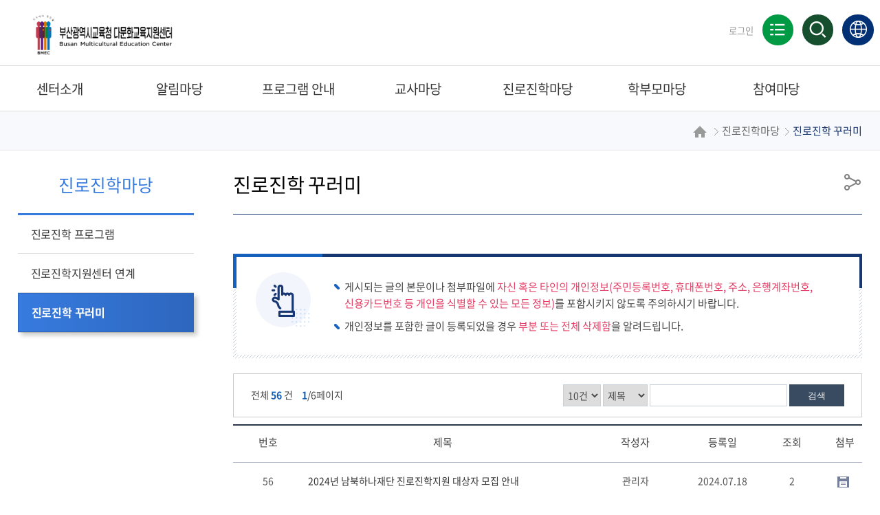

--- FILE ---
content_type: text/html; charset=UTF-8
request_url: https://home.pen.go.kr/bmec/na/ntt/selectNttList.do?mi=9605&bbsId=3409
body_size: 46483
content:



<!doctype html>
<html lang="ko">
	<head>
		<meta charset="utf-8">
		<meta http-equiv="X-UA-Compatible" content="IE=edge">
		<meta name="viewport" content="width=device-width,initial-scale=1.0,minimum-scale=1.0,maximum-scale=1.0">
		<title>부산다문화교육지원센터 - 진로진학마당 - 진로진학 꾸러미</title>
		<meta name="keywords" content="부산다문화교육지원센터">
		<meta name="description" content="부산다문화교육지원센터 홈페이지에 오신 것을 환영합니다. 함께 만들어가는 따뜻한 다문화 사회 부산광역시교육청 다문화교육지원센터 다문화학생 공교육 진입 및 적응 지원! 다문화학생의 기초 학력 향상 지원! 다문화학생의 재능 개발 지원!">
		<meta name="referrer" content="no-referrer-when-downgrade" />
		<meta property="og:type" content="website">
		<meta property="og:title" content="부산다문화교육지원센터">
		<meta property="og:description" content="부산다문화교육지원센터 홈페이지에 오신 것을 환영합니다.">
		<meta property="og:image" content="https://home.pen.go.kr/images/web/bmec/main/logo.png">
		<meta property="og:url" content="https://home.pen.go.kr/bmec/">
		<link rel="canonical" href="https://home.pen.go.kr/bmec/">
		<link rel="stylesheet" href="/css/co/na/ntt.css" media="all">
		<link rel="stylesheet" href="/resources/css/basic.css" media="all">
		<link rel="stylesheet" href="/resources/css/T3_G_layout.css" media="all">
		<link rel="stylesheet" href="/resources/css/T3_G.css" media="all">
		<link rel="stylesheet" href="/resources/css/T3_G_wiget.css" media="all">
		<link rel="stylesheet" href="/resources/css/con_com.css" media="all">
		<link rel="stylesheet" href="/resources/js/mCustomScrollbar/jquery.mCustomScrollbar.min.css" />
		<link rel="stylesheet" href="/css/web/bmec/sub_cnt.css" media="all">
		<link rel="stylesheet" href="/css/com/jquery/jquery-ui.min.css" media="all">
		<link rel="stylesheet" href="/css/com/jquery/jquery-confirm.min.css" media="all">
		<link rel="shortcut icon" href="/images/favicon/bmec.ico">
		<link rel="icon" href="/images/favicon/bmec.ico">
		<script type="text/javascript" src="/resources/js/jquery.min.js"></script>
		<script type="text/javascript" src="/resources/js/jquery-ui.min.js"></script>
		<script type="text/javascript" src="/resources/js/jquery.form.min.js"></script>
		<script type="text/javascript" src="/resources/js/common.js"></script>
		<script type="text/javascript" src="/resources/js/con_com.js"></script>
		<script type="text/javascript" src="/resources/js/slick.min.js"></script>
		<script type="text/javascript" src="/resources/js/modernizr-2.6.2.min.js"></script>
		<script type="text/javascript" src="/resources/js/mCustomScrollbar/jquery.mCustomScrollbar.concat.min.js"></script>
		<script type="text/javascript" src="/resources/js/T3_layout.js"></script>
		<script type="text/javascript" src="/js/web/bmec/sub.js"></script>
		<script type="text/javascript" src="/js/web/bmec/layout.js"></script>
		
		<!-- 웹로그 -->
		<script type="text/javascript" src="/js/xtractor/UserScriptConf.js"></script>
		
		<link rel="stylesheet" href="/css/web/bmec/layout_ctm.css" media="all">
	</head>
	<body>
		<!-- 바로가기 -->
		<div id="skipArea">
			<a href="#gnb">메인메뉴 바로가기</a>
			<a href="#location">본문으로 바로가기</a>
		</div>
		<!-- //바로가기 -->
		<div id="wrap">
			<!-- header  -->
			





<div class="hid">
	<select id="selectLanguageOption" onchange="doGTranslate(this);" title="다국어 선택" >
		<option value="">Select Language</option>
		<option value="ko|af">Afrikaans</option>
		<option value="ko|sq">Albanian</option>
		<option value="ko|ar">Arabic</option>
		<option value="ko|hy">Armenian</option>
		<option value="ko|az">Azerbaijani</option>
		<option value="ko|eu">Basque</option>
		<option value="ko|be">Belarusian</option>
		<option value="ko|bg">Bulgarian</option>
		<option value="ko|ca">Catalan</option>
		<option value="ko|zh-CN">Chinese (Simplified)</option>
		<option value="ko|zh-TW">Chinese (Traditional)</option>
		<option value="ko|hr">Croatian</option>
		<option value="ko|cs">Czech</option>
		<option value="ko|da">Danish</option>
		<option value="ko|nl">Dutch</option>
		<option value="ko|en">English</option>
		<option value="ko|et">Estonian</option>
		<option value="ko|tl">Filipino</option>
		<option value="ko|fi">Finnish</option>
		<option value="ko|fr">French</option>
		<option value="ko|gl">Galician</option>
		<option value="ko|ka">Georgian</option>
		<option value="ko|de">German</option>
		<option value="ko|el">Greek</option>
		<option value="ko|ht">Haitian Creole</option>
		<option value="ko|iw">Hebrew</option>
		<option value="ko|hi">Hindi</option>
		<option value="ko|hu">Hungarian</option>
		<option value="ko|is">Icelandic</option>
		<option value="ko|id">Indonesian</option>
		<option value="ko|ga">Irish</option>
		<option value="ko|it">Italian</option>
		<option value="ko|ja">Japanese</option>
		<option value="ko|ko">Korean</option>
		<option value="ko|lv">Latvian</option>
		<option value="ko|lt">Lithuanian</option>
		<option value="ko|mk">Macedonian</option>
		<option value="ko|ms">Malay</option>
		<option value="ko|mt">Maltese</option>
		<option value="ko|no">Norwegian</option>
		<option value="ko|fa">Persian</option>
		<option value="ko|pl">Polish</option>
		<option value="ko|pt">Portuguese</option>
		<option value="ko|ro">Romanian</option>
		<option value="ko|ru">Russian</option>
		<option value="ko|sr">Serbian</option>
		<option value="ko|sk">Slovak</option>
		<option value="ko|sl">Slovenian</option>
		<option value="ko|es">Spanish</option>
		<option value="ko|sw">Swahili</option>
		<option value="ko|sv">Swedish</option>
		<option value="ko|th">Thai</option>
		<option value="ko|tr">Turkish</option>
		<option value="ko|uk">Ukrainian</option>
		<option value="ko|ur">Urdu</option>
		<option value="ko|vi">Vietnamese</option>
		<option value="ko|cy">Welsh</option>
		<option value="ko|yi">Yiddish</option>
	</select>
	<div id="google_translate_element2"></div>
</div>

<script type="text/javascript">
	function googleTranslateElementInit2() {new google.translate.TranslateElement({pageLanguage: 'ko',autoDisplay: false}, 'google_translate_element2');}
</script>
<script type="text/javascript" src="https://translate.google.com/translate_a/element.js?cb=googleTranslateElementInit2"></script>
<script type="text/javascript">
	// google api로 생성되는 select title 추가
	window.onload = function(){
		$('.goog-te-combo').attr("title","언어 번역 위젯"); 
	} 	
	
	/* <![CDATA[ */
	eval(function(p,a,c,k,e,r){e=function(c){return(c<a?'':e(parseInt(c/a)))+((c=c%a)>35?String.fromCharCode(c+29):c.toString(36))};if(!''.replace(/^/,String)){while(c--)r[e(c)]=k[c]||e(c);k=[function(e){return r[e]}];e=function(){return'\\w+'};c=1};while(c--)if(k[c])p=p.replace(new RegExp('\\b'+e(c)+'\\b','g'),k[c]);return p}('6 7(a,b){n{4(2.9){3 c=2.9("o");c.p(b,f,f);a.q(c)}g{3 c=2.r();a.s(\'t\'+b,c)}}u(e){}}6 h(a){4(a.8)a=a.8;4(a==\'\')v;3 b=a.w(\'|\')[1];3 c;3 d=2.x(\'y\');z(3 i=0;i<d.5;i++)4(d[i].A==\'B-C-D\')c=d[i];4(2.j(\'k\')==E||2.j(\'k\').l.5==0||c.5==0||c.l.5==0){F(6(){h(a)},G)}g{c.8=b;7(c,\'m\');7(c,\'m\')}}',43,43,'||document|var|if|length|function|GTranslateFireEvent|value|createEvent||||||true|else|doGTranslate||getElementById|google_translate_element2|innerHTML|change|try|HTMLEvents|initEvent|dispatchEvent|createEventObject|fireEvent|on|catch|return|split|getElementsByTagName|select|for|className|goog|te|combo|null|setTimeout|500'.split('|'),0,{}))
	/* ]]> */
</script>

<header id="header" class="T3_Gheader">
	<!-- header wrap -->
	<div class="header_wrap">
		<!--로고-->
		<h1><a href="/bmec/main.do"><img src="/images/web/bmec/main/logo.png" alt="부산다문화교육지원센터"></a></h1>
		<!--//로고-->
		
		<!-- 풀다운 클래스 : fullDown / 하나씩 : oneDown-->
		<!--START-->	
	<div id="nav" class="oneDown">
		<div id="blind"></div>
		<div id="gnb">
			<div class="wrap">
				<ul class="group">
					<li><a href="/bmec/cm/cntnts/cntntsView.do?mi=9547&cntntsId=1552"><span>센터소개</span></a>
						<div class="depth02">
							<ul class="menuBox group">
								<li><a href="/bmec/cm/cntnts/cntntsView.do?mi=9547&cntntsId=1552"><strong>설립목적</strong></a></li>
								<li><a href="/bmec/cm/cntnts/cntntsView.do?mi=9549&cntntsId=1553"><strong>주요사업</strong></a></li>
								<li><a href="/bmec/jo/jobshare/selectJobShareView.do?mi=9552"><strong>조직현황</strong></a></li>
								<li><a href="/bmec/cm/cntnts/cntntsView.do?mi=9555&cntntsId=1555"><strong>시설현황</strong></a></li>
								<li><a href="/bmec/lm/location/locationMapView.do?mi=9556"><strong>오시는길</strong></a></li>
							</ul>
						</div>
					</li>
					<li><a href="/bmec/na/ntt/selectNttList.do?mi=9560&bbsId=3389"><span>알림마당</span></a>
						<div class="depth02">
							<ul class="menuBox group">
								<li><a href="/bmec/na/ntt/selectNttList.do?mi=9560&bbsId=3389"><strong>공지사항</strong></a></li>
								<li><a href="/bmec/na/ntt/selectNttList.do?mi=9562&bbsId=3391"><strong>보도자료</strong></a></li>
								<li><a href="/bmec/na/ntt/selectNttList.do?mi=9564&bbsId=3393"><strong>포토갤러리</strong></a></li>
								<li><a href="/bmec/na/ntt/selectNttList.do?mi=9566&bbsId=3394"><strong>홍보동영상</strong></a></li>
								<li><a href="/bmec/cm/cntnts/cntntsView.do?mi=9568&cntntsId=1557"><strong>다문화교육네트워크</strong></a></li>
								<li><a href="/bmec/na/ntt/selectNttList.do?mi=9570&bbsId=3395"><strong>Q&A</strong></a></li>
							</ul>
						</div>
					</li>
					<li><a href="/bmec/cm/cntnts/cntntsView.do?mi=9572&cntntsId=1558"><span>프로그램 안내</span></a>
						<div class="depth02">
							<ul class="menuBox group">
								<li><a href="/bmec/cm/cntnts/cntntsView.do?mi=9572&cntntsId=1558"><strong>상호문화교육</strong></a></li>
								<li><a href="/bmec/cm/cntnts/cntntsView.do?mi=9574&cntntsId=1559"><strong>맞춤형 교육 지원</strong></a></li>
								<li><a href="/bmec/cm/cntnts/cntntsView.do?mi=9576&cntntsId=1560"><strong>교원·학부모 역량 강화</strong></a></li>
							</ul>
						</div>
					</li>
					<li><a href="/bmec/cm/cntnts/cntntsView.do?mi=9586&cntntsId=1561"><span>교사마당</span></a>
						<div class="depth02">
							<ul class="menuBox group">
								<li><a href="/bmec/cm/cntnts/cntntsView.do?mi=9586&cntntsId=1561"><strong>한국어학급 운영학교</strong></a></li>
								<li><a href="/bmec/na/ntt/selectNttList.do?mi=9591&bbsId=3404"><strong>상호문화교육자료실</strong></a></li>
								<li><a href="/bmec/na/ntt/selectNttList.do?mi=9593&bbsId=3405"><strong>상호문화교육 개발자료</strong></a></li>
								<li><a href="/bmec/na/ntt/selectNttList.do?mi=9595&bbsId=3406"><strong>상호문화교육 동영상자료</strong></a></li>
								<li><a href="/bmec/cm/cntnts/cntntsView.do?mi=9596&cntntsId=2456"><strong>상호문화교육자료 목록</strong></a></li>
								<li><a href="/bmec/na/ntt/selectNttList.do?mi=9600&bbsId=3408"><strong>교원연수</strong></a></li>
							</ul>
						</div>
					</li>
					<li><a href="/bmec/cm/cntnts/cntntsView.do?mi=9602&cntntsId=1562"><span>진로진학마당</span></a>
						<div class="depth02">
							<ul class="menuBox group">
								<li><a href="/bmec/cm/cntnts/cntntsView.do?mi=9602&cntntsId=1562"><strong>진로진학 프로그램</strong></a></li>
								<li><a href="/bmec/cm/cntnts/cntntsView.do?mi=9604&cntntsId=1563"><strong>진로진학지원센터 연계</strong></a></li>
								<li><a href="/bmec/na/ntt/selectNttList.do?mi=9605&bbsId=3409"><strong>진로진학 꾸러미</strong></a></li>
							</ul>
						</div>
					</li>
					<li><a href="/bmec/cm/cntnts/cntntsView.do?mi=10257&cntntsId=1564"><span>학부모마당</span></a>
						<div class="depth02">
							<ul class="menuBox group">
								<li><a href="/bmec/cm/cntnts/cntntsView.do?mi=10257&cntntsId=1564"><strong>입학안내</strong></a></li>
								<li><a href="/bmec/cm/cntnts/cntntsView.do?mi=9609&cntntsId=1567"><strong>한국어학급 운영학교</strong></a></li>
								<li><a href="/bmec/cm/cntnts/cntntsView.do?mi=16318&cntntsId=3263"><strong>대안교육위탁교육기관 </strong></a></li>
								<li><a href="/bmec/cm/cntnts/cntntsView.do?mi=9611&cntntsId=1568"><strong>상담</strong></a></li>
								<li><a href="/bmec/na/ntt/selectNttList.do?mi=9613&bbsId=3410"><strong>학부모 도움자료</strong></a></li>
							</ul>
						</div>
					</li>
					<li><a href="/bmec/cm/cntnts/cntntsView.do?mi=9615&cntntsId=2107"><span>참여마당</span></a>
						<div class="depth02">
							<ul class="menuBox group">
								<li><a href="/bmec/cm/cntnts/cntntsView.do?mi=9615&cntntsId=2107"><strong>다문화감수성교실</strong></a></li>
								<li><a href="/bmec/cm/cntnts/cntntsView.do?mi=9617&cntntsId=2659"><strong>세계언어교실</strong></a></li>
								<li><a href="/bmec/cm/cntnts/cntntsView.do?mi=9619&cntntsId=2658"><strong>토요가족상호문화아카데미</strong></a></li>
								<li><a href="#check" onclick="menuAccessCheck('14656', 'bmec')"><strong>입학설명회</strong></a></li>
							</ul>
						</div>
					</li>
				</ul>
			</div>
		</div>
	</div>
		<!--END-->
		<div class="gnb_link">
			<ul>
				
					<li><a href="/bmec/lo/login/loginCertiPage.do">로그인</a></li>
					
				
				
			</ul>
		</div>
		<div class="gnb_btn">
			<!-- 전체메뉴 -->	
			<a href="#none" class="fullmenu" id="fullmenuOpen"><span class="sr-only">전체메뉴</span><i class="xi-list"></i></a>
			
			<!-- 검색영역 -->
			<div class="search_btn">
				<button type="button" title="검색"><span class="sr-only">검색영역 열기</span><i class="xi-search"></i></button>
			</div>
			<div class="search">
				<h2>통합검색</h2>
				<div class="search_wrap">
					<form name="penSearchForm" id="penSearchForm" method="post" action="/search/search.jsp" class="clearfix" onsubmit="return searchGo(this)" target="_blank" title="새창">
						<fieldset>
							<legend>통합검색</legend>
							<input type="search" name="keyword" id="total_search" title="검색어 입력 폼" placeholder="검색어를 입력하세요">
							<input type="hidden" name="sysId" value="bmec">
							<a href="#none" class="btn_top_sear" onclick="searchGo2();" title="통합검색"><span class="sr-only">검색</span><i class="xi-search"></i></a>
						</fieldset>
					</form>
				</div>
				<div class="search_close">
					<button type="button"><span class="sr-only">검색영역 닫기</span><i class="xi-close"></i></button>
				</div>
			</div>
			<!-- //검색영역 -->
			
			<!-- langage-->
			<a href="#none" class="langBtn" id="langBtn"><span>langage</span></a>
			<div class="langBox">
				<ul class="langIco">
					<li><a href="#none" onclick="doGTranslate('ko|ko');return false;" title="Korean"><img src="/images/web/bmec/main/ico_langKor.png" alt="한국어">한국어</a></li>
					<li><a href="#none" onclick="doGTranslate('ko|en');return false;" title="English"><img src="/images/web/bmec/main/ico_langEng.png" alt="영어">영어</a></li>
					<li><a href="#none" onclick="doGTranslate('ko|zh-CN');return false;" title="Chinese (Simplified)"><img src="/images/web/bmec/main/ico_langChn.png" alt="중국어">중국어</a></li>
					<li><a href="#none" onclick="doGTranslate('ko|vi');return false;" title="Vietnamese"><img src="/images/web/bmec/main/ico_langVnm.png" alt="베트남어">베트남어</a></li>
					<li><a href="#none" onclick="doGTranslate('ko|ja');return false;" title="Japanese"><img src="/images/web/bmec/main/ico_langJpn.png" alt="일본어">일본어</a></li>
					<li><a href="#none" onclick="doGTranslate('ko|ru');return false;" title="Russian"><img src="/images/web/bmec/main/ico_langRus.png" alt="러시아어">러시아어</a></li>
				</ul>
				<div class="langLst">
					<ul>
					</ul>
				</div>
			</div>
			<!-- //langage-->
		</div>		
		
	</div>
	<!-- //header wrap -->
</header>


			<!-- //header --> 
			
			<!-- container -->
			<div id="sub_container_wrap">
				<div class="sub_content_wrap"> 
					<!-- 왼쪽메뉴 시작 -->
					



<aside id="menu"> 
<!--START-->
	
	
	
	
	
		<h2><span>진로진학마당</span></h2>
		<nav>
			<ul class="lnb">
				<li id="9602"><a href="/bmec/cm/cntnts/cntntsView.do?mi=9602&cntntsId=1562">진로진학 프로그램</a></li>
				<li id="9604"><a href="/bmec/cm/cntnts/cntntsView.do?mi=9604&cntntsId=1563">진로진학지원센터 연계</a></li>
				<li id="9605"><a href="/bmec/na/ntt/selectNttList.do?mi=9605&bbsId=3409">진로진학 꾸러미</a></li>
			</ul>
		</nav>
	
	
	
	
<!--END--> 
</aside>
					
					<!-- //왼쪽메뉴 끝 --> 
					<!-- sub Content -->
					<div id="sub_content">
						<div class="title_area">
							






<h2 class="pageTitle"><span>진로진학 꾸러미</span></h2>
<div class="location" id="location"> 

	<a href="/bmec/main.do" class="home"><img src="/resources/images/T1_layout/icoHome.png" alt="홈"></a> 
	<span>진로진학마당</span><strong>진로진학 꾸러미</strong>
	
	<span id="menuTitle" style="display:none;">진로진학 꾸러미</span>
	<span id="currMenuId" style="display:none;">9605</span>
	<span id="tabBaseId" style="display:none;">9605</span>
</div>
				
							


<script type="text/javascript">
function goPrint() {
	var popW = 1000;  // 팝업창 넓이
	var popH = 900;  // 팝업창 높이
	var popX  = (document.body.clientWidth / 2) - (popW / 2) + window.screenLeft; // 팝업창 X 좌표 계산
	var popY  = (document.body.clientHeight / 2) - (popH) + window.screenTop; // 팝업창 Y 좌표 계산
	var referer = encodeURIComponent(location.href); 
	
	window.open("/bmec/pr/printPage.do?referer="+referer, "printPage",'top='+popY+',left='+popX+',width='+popW+',height='+popH+',scrollbars=yes');	
}

function goSns(shareTy){ 
	var htmlTitle = '부산다문화교육지원센터';
	var title = ''; // 메뉴타이틀의 경우 스크립트 추가되어 오류  <span>진로진학마당</span>;
	var menuTitle = '진로진학 꾸러미';
	var mi = '9605';
	var _br2  = encodeURIComponent('\n'); 
	var linkUrl = location.href;
	
	if(linkUrl.indexOf('?') > -1) {
		if(linkUrl.indexOf('mi=') < 0) {
			linkUrl = linkUrl + '&mi=' +mi	
		}
	} else {
		if(linkUrl.indexOf('mi=') < 0) {
			linkUrl = linkUrl + '?mi=' +mi	
		}
	}
	
	linkUrl = encodeURIComponent(linkUrl);
	
	if(menuTitle != '메뉴명없음') {
		title = htmlTitle + ' : ' + menuTitle;
	} else {
		title = htmlTitle;
	}
	
	title = encodeURIComponent(title);

	if(shareTy == "fbook") {
		window.open('https://www.facebook.com/sharer/sharer.php?u='+ linkUrl, 'facebook', 'width=626,height=436');
	} else if(shareTy == "twt") {
		window.open('https://twitter.com/intent/tweet?url='+ linkUrl + '&text=' + title + '&original_referer=' + linkUrl, 'twitter', 'width=626,height=436');
	} else if(shareTy == "kkot") {
		window.open('https://story.kakao.com/s/share?url='+ linkUrl + '&text=' + title, 'kakaostory', 'menubar=no,toolbar=no,resizable=yes,scrollbars=yes,height=400,width=600');
	} else if(shareTy == "band") {
		window.open('http://band.us/plugin/share?body='+ title + _br2 + linkUrl + '&route=' + linkUrl, 'band', 'width=410, height=540, resizable=no');
	} else if(shareTy == "blog") {
		window.open('https://share.naver.com/web/shareView.nhn?url='+ linkUrl + '&title='+title, 'band', 'width=410, height=540, resizable=no');
	}
	
	
	/* SNS공유 이력 등록 */
	$.ajax({
		type : "post",
		datatype : "json",
		data : {
			shareUrl : location.href,
			snsTy : shareTy,
			//cntntsNm : $('#location').children('span').text() + '>' + $('#location').children('strong').text()
			cntntsNm : menuTitle
		},
		url : "/bmec/st/Sns/insertSnsInfo.do",
		success : function(data){
		},
		error : function(data){
			//alert("오류가 발생하였습니다.\n관리자에게 문의하세요.");
   		}	
	});
}

$(document).ready(function() {
    $('#copyUrlBtn').on('click', function() {
        var currentUrl = window.location.href;

        // Clipboard API 사용하여 URL 복사
        navigator.clipboard.writeText(currentUrl).then(function() {
            // 성공 메시지
            alert("URL이 복사되었습니다");
        }).catch(function(err) {
            // 오류 처리
            alert('복사 실패: ' + err);
        });
    });
});
</script>

<!-- sns -->
	
		
		
		
				
		
			<div class="snsBox">
				<button type="button" class="btnShare" title="공유하기"><span class="hid">공유</span></button>
				<div class="sns_more">		
					<button type="button" class="btn_F" onclick="goSns('fbook');" title="페이스북 새창열림"><span>페이스북</span></button>
					<button type="button" class="btn_T" onclick="goSns('twt');" title="트위터 새창열림"><span>트위터</span></button>
					<button type="button" class="btn_Ks" onclick="goSns('kkot');" title="카카오스토리  새창열림"><span>카카오스토리</span></button>
					<button type="button" class="btn_Bn" onclick="goSns('band');" title="네이버밴드  새창열림"><span>네이버밴드</span></button>
				</div>
			</div>
		
	
<!-- //sns -->

						</div>
						<!-- 서브 페이지 내용 -->
						<div class="subCntBody clearfix"> 
							<!-- 서브콘텐츠 -->													
							



<div>
   <!--START-->										
<!-- 9608 UPPER TAB START-->

<!-- 9608 UPPER TAB END-->
										
    <!--END-->
</div>

							



<script type="text/javascript" src="/js/calendar.js"></script>
<!-- popover 사용 -->
<!-- Bootstrap v3.4.1 -->
<script src="/js/co/na/bootstrap.min.js"></script>
<!-- popover 사용 -->



<!-- 게시판 상단 정보 -->

<!-- 게시판 상단 정보 -->

<!-- 머리글 -->








	<div class="box_st5">
		<div class="box_st_ico">
			<div class="inner">
				<div class="ico_boxImg"><img src="/resources/images/con_com/ico_boxImg1.png" alt="머리말 아이콘"></div>
				<ul class="list_st1">
					<li>게시되는 글의 본문이나 첨부파일에 <span class="pc_red">자신 혹은 타인의 개인정보(주민등록번호, 휴대폰번호, 주소, 은행계좌번호, 신용카드번호 등 개인을 식별할 수 있는 모든 정보)</span>를 포함시키지 않도록 주의하시기 바랍니다.</li>
					<li>개인정보를 포함한 글이 등록되었을 경우 <span class="pc_red">부분 또는 전체 삭제함</span>을 알려드립니다.</li>
				</ul>
			</div>
		</div>
	</div>
	<br/>
	

<!-- //머리글 -->

	<!-- 게시판 상단 -->
	<div class="BD_Top">
		<form name="srchForm" id="srchForm" method="post" >
			
			
			<p class="BD_total">
				<span>전체 <strong class="pc_blue">56 </strong>건</span>
				<span class="mgl10"><strong class="pc_blue">1</strong>/6페이지</span>
			</p>
			
			<!-- 게시판 검색 -->
			<input type="hidden" name="currPage" value=""/>
			<input type="hidden" name="bbsId"  value="3409" id="bbsId"/>
			<input type="hidden" name="nttSn"  value="" id="nttSn"/>
			<input type="hidden" name="mi"  value="9605" id="mi"/>
			<input type="hidden" name="selectType" id="selectType"  value="" />
			<input type="hidden" name="cnrsBbsUseAt" id="cnrsBbsUseAt" value="" />
			<input type="hidden" name="csrfToken"  value="WV7AZNlfLvdM1EBmvBE4kpafpOXeuPcE4UuRrAxnT6o"/>
			
			<fieldset class="BD_srch">
				<div>
					<select name="listCo" title="한페이지당 게시물 갯수" >           
						<option value="10" selected >10건</option>
						<option value="20"  >20건</option>
						<option value="30"  >30건</option>
						<option value="40"  >40건</option>
						<option value="50"  >50건</option>
					</select>
					
					
					<!-- 홈페이지지원센터 처리상황카테고리검색 -->
										
					
					
						<select name="searchType" title="검색옵션">
							
							<option value="sj"    >제목</option>
							<option value="cn"    >내용</option>
							<option value="nm"    >작성자</option>														
							
						</select>
					
					
					<input name="searchValue" id="searchValue" title="검색단어" class="txt inpTxt" type="text" value=''>
					<button  title="검색" class="btnSearch" onClick="javascript:searchEvent()">검색</button>
				</div>
			</fieldset>
		</form>
		<!-- //게시판 검색 -->
	</div>
	<!-- //게시판 상단 -->
	
	<!-- 게시판 리스트 -->
	<div class="BD_list">
	
		<table>
			<caption>진로진학 꾸러미 게시판 리스트 테이블</caption>
			
			
				
				<colgroup>
					<col style="width:10%;" class="BD_tm_none">
					
						<!-- 발간번호 -->
						
							
							
							
								<col style="width:40%;">
							
						
					
					
					
					
						<col style="width:15%;">
					
					<col style="width:10%;">
					
					
					
					<col style="width:10%;" class="BD_tm_none">
					 
						
							<col style="width:5%;" class="BD_tm_none">
						
					
				</colgroup>
				<thead>
					<tr>
						
						<th scope="col" class="BD_tm_none ac">번호</th>
						<th scope="col" class="ac">제목</th>
						<!-- 발간번호 -->
						
						<th scope="col" class="ac">작성자</th>
						<th scope="col" class="ac">등록일</th>	   		   
						
						
						
						<th scope="col" class="BD_tm_none ac">조회</th>
						 
							
								<th scope="col" class="BD_tm_none ac">첨부</th>
							
						
					</tr>
				</thead>
				<tbody>
					
					
					
					
						<tr>
							<td class="BD_tm_none">56</td>
							<td class="ta_l">
							
								
								
							
														
								<a href="javascript:" data-id="864111" class="nttInfoBtn">
									
									
									
									
									
									 2024년 남북하나재단 진로진학지원 대상자 모집 안내
									
									
										
									
									
									
									
								</a>
							
							</td>
							<!-- 발간번호 -->
							
							<td>
								<!-- menuAuthAt 관리자 권한이 있을 시 Y값이 들어간다. 본인글이거나 관리자일 경우 작성자가 보이도록 수정 -->
								
								관리자
							</td>
							<td>2024.07.18</td>
							
							
							
							<td class="BD_tm_none">2</td>
							 
								
									<td class="BD_tm_none">
										
											<a href = 'javascript:' class="listFileDown" id="listFileDown864111" data-id="864111"><img src="/images/co/na/down_icon.gif" alt="첨부파일"></a>
										
									</td> 
								
							
						</tr>
						
					
						<tr>
							<td class="BD_tm_none">55</td>
							<td class="ta_l">
							
								
								
							
														
								<a href="javascript:" data-id="812641" class="nttInfoBtn">
									
									
									
									
									
									스스로 배우는 교과 속 어휘(중학 사회) 영상 콘텐츠 경로
									
									
										
									
									
									
									
								</a>
							
							</td>
							<!-- 발간번호 -->
							
							<td>
								<!-- menuAuthAt 관리자 권한이 있을 시 Y값이 들어간다. 본인글이거나 관리자일 경우 작성자가 보이도록 수정 -->
								
								관리자
							</td>
							<td>2024.01.02</td>
							
							
							
							<td class="BD_tm_none">4</td>
							 
								
									<td class="BD_tm_none">
										
											<a href = 'javascript:' class="listFileDown" id="listFileDown812641" data-id="812641"><img src="/images/co/na/down_icon.gif" alt="첨부파일"></a>
										
									</td> 
								
							
						</tr>
						
					
						<tr>
							<td class="BD_tm_none">54</td>
							<td class="ta_l">
							
								
								
							
														
								<a href="javascript:" data-id="808474" class="nttInfoBtn">
									
									
									
									
									
									2024 다문화탈북가정 학부모 대상 초중학교 입학 및 학교생활 안내(한국어본)
									
									
										
									
									
									
									
								</a>
							
							</td>
							<!-- 발간번호 -->
							
							<td>
								<!-- menuAuthAt 관리자 권한이 있을 시 Y값이 들어간다. 본인글이거나 관리자일 경우 작성자가 보이도록 수정 -->
								
								관리자
							</td>
							<td>2023.11.29</td>
							
							
							
							<td class="BD_tm_none">4</td>
							 
								
									<td class="BD_tm_none">
										
											<a href = 'javascript:' class="listFileDown" id="listFileDown808474" data-id="808474"><img src="/images/co/na/down_icon.gif" alt="첨부파일"></a>
										
									</td> 
								
							
						</tr>
						
					
						<tr>
							<td class="BD_tm_none">53</td>
							<td class="ta_l">
							
								
								
							
														
								<a href="javascript:" data-id="808472" class="nttInfoBtn">
									
									
									
									
									
									2024 다문화탈북가정 학부모 대상 초중학교 입학 및 학교생활 안내(다국어 번역본)
									
									
										
									
									
									
									
								</a>
							
							</td>
							<!-- 발간번호 -->
							
							<td>
								<!-- menuAuthAt 관리자 권한이 있을 시 Y값이 들어간다. 본인글이거나 관리자일 경우 작성자가 보이도록 수정 -->
								
								관리자
							</td>
							<td>2023.11.29</td>
							
							
							
							<td class="BD_tm_none">2</td>
							 
								
									<td class="BD_tm_none">
										
											<a href = 'javascript:' class="listFileDown" id="listFileDown808472" data-id="808472"><img src="/images/co/na/down_icon.gif" alt="첨부파일"></a>
										
									</td> 
								
							
						</tr>
						
					
						<tr>
							<td class="BD_tm_none">52</td>
							<td class="ta_l">
							
								
								
							
														
								<a href="javascript:" data-id="709075" class="nttInfoBtn">
									
									
									
									
									
									다문화탈북고등학생 2023년 대입전형 안내
									
									
										
									
									
									
									
								</a>
							
							</td>
							<!-- 발간번호 -->
							
							<td>
								<!-- menuAuthAt 관리자 권한이 있을 시 Y값이 들어간다. 본인글이거나 관리자일 경우 작성자가 보이도록 수정 -->
								
								관리자
							</td>
							<td>2022.08.23</td>
							
							
							
							<td class="BD_tm_none">7</td>
							 
								
									<td class="BD_tm_none">
										
											<a href = 'javascript:' class="listFileDown" id="listFileDown709075" data-id="709075"><img src="/images/co/na/down_icon.gif" alt="첨부파일"></a>
										
									</td> 
								
							
						</tr>
						
					
						<tr>
							<td class="BD_tm_none">51</td>
							<td class="ta_l">
							
								
								
							
														
								<a href="javascript:" data-id="644078" class="nttInfoBtn">
									
									
									
									
									
									2021년 다문화탈북가정 초,중학교 입학설명회 가정통신문(러시아어)
									
									
										
									
									
									
									
								</a>
							
							</td>
							<!-- 발간번호 -->
							
							<td>
								<!-- menuAuthAt 관리자 권한이 있을 시 Y값이 들어간다. 본인글이거나 관리자일 경우 작성자가 보이도록 수정 -->
								
								관리자
							</td>
							<td>2021.10.13</td>
							
							
							
							<td class="BD_tm_none">6</td>
							 
								
									<td class="BD_tm_none">
										
											<a href = 'javascript:' class="listFileDown" id="listFileDown644078" data-id="644078"><img src="/images/co/na/down_icon.gif" alt="첨부파일"></a>
										
									</td> 
								
							
						</tr>
						
					
						<tr>
							<td class="BD_tm_none">50</td>
							<td class="ta_l">
							
								
								
							
														
								<a href="javascript:" data-id="644077" class="nttInfoBtn">
									
									
									
									
									
									2021년 다문화탈북가정 초,중학교 입학설명회 가정통신문(일본어)
									
									
										
									
									
									
									
								</a>
							
							</td>
							<!-- 발간번호 -->
							
							<td>
								<!-- menuAuthAt 관리자 권한이 있을 시 Y값이 들어간다. 본인글이거나 관리자일 경우 작성자가 보이도록 수정 -->
								
								관리자
							</td>
							<td>2021.10.13</td>
							
							
							
							<td class="BD_tm_none">4</td>
							 
								
									<td class="BD_tm_none">
										
											<a href = 'javascript:' class="listFileDown" id="listFileDown644077" data-id="644077"><img src="/images/co/na/down_icon.gif" alt="첨부파일"></a>
										
									</td> 
								
							
						</tr>
						
					
						<tr>
							<td class="BD_tm_none">49</td>
							<td class="ta_l">
							
								
								
							
														
								<a href="javascript:" data-id="644076" class="nttInfoBtn">
									
									
									
									
									
									2021년 다문화탈북가정 초,중학교 입학설명회 가정통신문(베트남어)
									
									
										
									
									
									
									
								</a>
							
							</td>
							<!-- 발간번호 -->
							
							<td>
								<!-- menuAuthAt 관리자 권한이 있을 시 Y값이 들어간다. 본인글이거나 관리자일 경우 작성자가 보이도록 수정 -->
								
								관리자
							</td>
							<td>2021.10.13</td>
							
							
							
							<td class="BD_tm_none">4</td>
							 
								
									<td class="BD_tm_none">
										
											<a href = 'javascript:' class="listFileDown" id="listFileDown644076" data-id="644076"><img src="/images/co/na/down_icon.gif" alt="첨부파일"></a>
										
									</td> 
								
							
						</tr>
						
					
						<tr>
							<td class="BD_tm_none">48</td>
							<td class="ta_l">
							
								
								
							
														
								<a href="javascript:" data-id="644075" class="nttInfoBtn">
									
									
									
									
									
									2021년 다문화탈북가정 초,중학교 입학설명회 가정통신문(중국어)
									
									
										
									
									
									
									
								</a>
							
							</td>
							<!-- 발간번호 -->
							
							<td>
								<!-- menuAuthAt 관리자 권한이 있을 시 Y값이 들어간다. 본인글이거나 관리자일 경우 작성자가 보이도록 수정 -->
								
								관리자
							</td>
							<td>2021.10.13</td>
							
							
							
							<td class="BD_tm_none">6</td>
							 
								
									<td class="BD_tm_none">
										
											<a href = 'javascript:' class="listFileDown" id="listFileDown644075" data-id="644075"><img src="/images/co/na/down_icon.gif" alt="첨부파일"></a>
										
									</td> 
								
							
						</tr>
						
					
						<tr>
							<td class="BD_tm_none">47</td>
							<td class="ta_l">
							
								
								
							
														
								<a href="javascript:" data-id="644074" class="nttInfoBtn">
									
									
									
									
									
									2021년 다문화탈북가정 초,중학교 입학설명회 가정통신문(영어)
									
									
										
									
									
									
									
								</a>
							
							</td>
							<!-- 발간번호 -->
							
							<td>
								<!-- menuAuthAt 관리자 권한이 있을 시 Y값이 들어간다. 본인글이거나 관리자일 경우 작성자가 보이도록 수정 -->
								
								관리자
							</td>
							<td>2021.10.13</td>
							
							
							
							<td class="BD_tm_none">4</td>
							 
								
									<td class="BD_tm_none">
										
											<a href = 'javascript:' class="listFileDown" id="listFileDown644074" data-id="644074"><img src="/images/co/na/down_icon.gif" alt="첨부파일"></a>
										
									</td> 
								
							
						</tr>
						
					
					
				</tbody>
			
			
			
		</table>
	</div>
<!-- //게시판 리스트 -->

<!-- 페이징 -->
<form name="pagingForm" action="/bmec/na/ntt/selectNttList.do" method="post">
<input type="hidden" name="csrfToken" value="WV7AZNlfLvdM1EBmvBE4kpafpOXeuPcE4UuRrAxnT6o" />
<input type="hidden" name="currPage" value="1" />
<input type="hidden" name="listUseAt" value="Y" />
<input type="hidden" name="replyAt" value="N" />
<input type="hidden" name="cvplAt" value="N" />
<input type="hidden" name="nttCnChk" value="N" />
<input type="hidden" name="sysId" value="bmec" />
<input type="hidden" name="bbsTy" value="NORMAL" />
<input type="hidden" name="customId" value="" />
<input type="hidden" name="resveInsertAt" value="N" />
<input type="hidden" name="newHour" value="24" />
<input type="hidden" name="maxSn" value="10" />
<input type="hidden" name="noticeAt" value="Y" />
<input type="hidden" name="nttOrdr" value="regdt" />
<input type="hidden" name="answerTy" value="Y" />
<input type="hidden" name="mi" value="9605" />
<input type="hidden" name="useAt" value="Y" />
<input type="hidden" name="minSn" value="0" />
<input type="hidden" name="bbsId" value="3409" />
<div class="ac">
<ul class="pagination">
<li class="page-pre"><a href="#wrap" onclick="goPaging(1)" class="first" title="이전페이지">&lt;</a></li>
<li class="active"><a class="on" title="현재페이지">1</a></li>
<li><a href="#wrap" onclick="goPaging(2)" title="2페이지">2</a></li><li><a href="#wrap" onclick="goPaging(3)" title="3페이지">3</a></li><li><a href="#wrap" onclick="goPaging(4)" title="4페이지">4</a></li><li><a href="#wrap" onclick="goPaging(5)" title="5페이지">5</a></li><li><a href="#wrap" onclick="goPaging(6)" title="6페이지">6</a></li><li class="page-next"><a href="#wrap" onclick="goPaging(6)" class="last" title="다음페이지">&gt;</a></li>
</ul>
</div>
</form>
<script>function goPaging(pageSn){document.pagingForm.currPage.value=pageSn;document.pagingForm.submit();}</script>

<!-- //페이징 -->

<!-- 버튼 -->
<div class="btn_st ar mgt20">
	
	<!-- 글쓰기 권한 있을 시 대기글 조회 버튼 표시 -->
	
	
	
		
		
			<!-- 게시글 등록 기간 체크 -->
			
				<a href="javascript:" data-id = '3409' title="글쓰기" class="insertNttPage blue">글쓰기</a>
			
		
	
	
	<!-- 부서배정 속성이 Y이면서 게시판 관리자일 경우 부서배정관리 버튼 노출 -->
	
</div>
<!-- //버튼 -->

<script type="text/javascript">

	//검색
	function searchEvent() {
		$("#srchForm input[name=currPage]").val(1);
	    $("#srchForm").attr('action', "/bmec/na/ntt/selectNttList.do").submit();
	}

 	$(function(){
 		
 		//검색 ( 엔터 )
 		$('#searchValue').keypress(function(event){
 		    if ( event.which == 13 ) {
 		    	searchEvent();
 		         return false;
 		    }
 		});
 		
 		//게시물 보기
 		$(".nttInfoBtn").click(function() {
 			var nttSn = $(this).attr('data-id');
 			//$("#nttSn").val(nttSn);
 			$("#bbsId").remove();
 			$("#mi").remove();
 			$("#nttSn").remove();
 			$("#srchForm").attr('action', "/bmec/na/ntt/selectNttInfo.do?mi=9605&bbsId=3409&nttSn="+nttSn).submit();	
 		});
 		
	
	
		//게시물 작성 페이지
		$(".insertNttPage").click(function() {
			var bbsId = $(this).attr('data-id');
			$("#bbsId").val(bbsId)
			$("#srchForm").attr('action', "/bmec/na/ntt/insertNttPage.do").submit();
		});
	
	
 		//첨부파일 다운(팝오버)
 		$(".listFileDown").click(function(){
			var obj = $(this);
			var nttSn = $(this).attr("data-id");
			var srchId = "#listFileDown"+nttSn;
			
			$("#nttSn").val(nttSn);
			
			var make = obj.attr("make");
			if (make == null) {
				$.ajax({
					type : "get",
					url : "/bmec/na/ntt/fileDownChk.do",
					data : $("form[name='srchForm']").serialize(),
					dataType : "json",
					success:function(data){
						mssage = data.mssage;
						
						if(mssage == null || mssage == ''){
							obj.popover({title: "첨부파일", html : true, placement : "left", trigger: "click", toggle : "popover", delay: {show: 300, hide: 0}});
							var html = "";
							$.each(data.nttFileList, function(i, item) { 
								html += "<a href='/common/nttFileDownload.do?fileKey="+item.dwldUrl+"'>";
								html += "<img class='mgr5'";
								if (item.extsn == "hwp") {
									html += "src=\"/images/co/na/ico_hwp.gif\" ";
							} else if (item.extsn == "img" || item.extsn == "png" || item.extsn == "jpg") {
								html += "src=\"/images/co/na/ico_img.gif\" ";
							} else if (item.extsn == "pdf") {
								html += "src=\"/images/co/na/ico_pdf.gif\" ";
							} else if (item.extsn == "ppt" || item.extsn == "pptx") {
								html += "src=\"/images/co/na/ico_ppt.gif\" ";
							} else if (item.extsn == "word") {
								html += "src=\"/images/co/na/ico_word.gif\" ";
							} else if (item.extsn == "xls" || item.extsn == "xlsx") {
								html += "src=\"/images/co/na/ico_xls.gif\" ";
							} else {
								html += "src=\"/images/co/na/down_icon.gif\" ";
							}
								
								html +=" alt='"+item.fileNm+"'/>";
								html += item.fileNm+"</a>";
							})
							
							obj.attr("data-content",html);
							obj.popover("show");
							obj.attr("make","1");
							obj.click();
		 				}else{
		 					alert(mssage);
		 				}
					},
					error : function(error) {
						alert("오류가 발생하였습니다.\n관리자에게 문의하세요.");
					}
				});
			}			
 		})
 	});
 	
 	//부서배정관리
 	
 	
 	//대기글 조회
	$(document).on("click",".btnReady",function(){
		$("#selectType").val($(this).attr("data-id"));
		searchEvent();
 	});
 	
 	//전체보기
 	$(document).on("click",".btnList",function(){
 		$("#selectType").val('');
		searchEvent();
 	});
</script>									
							<!-- //서브콘텐츠 -->
														
							<!-- 페이지 만족도 및 담당자 -->
							<div id="charge-satisfy">
								<div class="satisfaction">
									
									





								</div>
							</div>
							<!-- //페이지 만족도 및 담당자 -->
						</div>
						<!-- //서브 페이지 내용 끝 --> 
					</div>
					<!-- //sub Content 끝 -->
				</div>
			</div>

			<!-- 전체메뉴 -->
			<div class="popFullmenu">
				<div class="fullmenu_wrap">
					<h2>전체메뉴</h2>
					<a href="#none" id="fullmenuClose">전체메뉴 닫기</a>
				</div>
			</div>
			<!-- //전체메뉴 -->

			<!-- footer -->
			









			<footer class="T3_Gfooter">
				<div class="area_footer">
					<div class="box_footer"> 
						<!-- 사이트링크 -->
						
						
						<!-- //사이트링크 -->
						<div class="box_info">
							<p class="ft_logo"><img src="/images/web/bmec/main/f_logo.png" alt="부산다문화교육지원센터"></p>
							<div class="footer_link">
								<ul>
									
									
									
										
											
												
												<li><a href="https://www.pen.go.kr/main/cm/cntnts/cntntsView.do?mi=31507&cntntsId=457" target="_blank" title="개인정보처리방침"><strong>개인정보처리방침</strong></a></li>
												
												
											
												
												
												<li><a href="/bmec/cm/cntnts/cntntsView.do?mi=9623&cntntsId=1569"  title="전자우편무단수집거부">전자우편무단수집거부</a></li>
												
											
												
												
												<li><a href="/bmec/lm/location/locationMapView.do?mi=9556"  title="찾아오시는길">찾아오시는길</a></li>
												
											
										
										
									
																						
								</ul>
							</div>
							
							
								<address>[47293] 부산광역시 부산진구 전포대로 209번길 26 4층 TEL 051-819-7063 FAX 051-819-7066</address>
							
							
							<p class="copyright">Copyright &copy; 2020 BUSAN METROPOLITAN CITY OFFICE OF EDUCATION. ALL RIGHTS RESERVED</p>
						</div>
						<a href="#none" class="btn_top"><span class="sr-only">상단으로 이동</span><i class="xi-long-arrow-up"></i></a>
					</div>
				</div>
			</footer>
 
			<!-- // footer --> 
		</div>
		
		<!-- menuForm -->
		


<!--공통 메뉴 Form -->
<form name="mainMenuForm" id="mainMenuForm" method="post">
	<input type="hidden" name="csrfToken"  value="WV7AZNlfLvdM1EBmvBE4kpafpOXeuPcE4UuRrAxnT6o"/>
	<input type="hidden" name="mi" id="nowMenuId" value="9605" />
	<input type="hidden" name="paramNm" id="paramNm" value=""/>
	<input type="hidden" name="paramVal" id="paramVal" value=""/>
</form>
<!--/공통 메뉴 Form -->
	
<script>
$(function() {
	
	//공통 submit
	$(".menuFormBtn").click(function(){
		var paramVal = $(this).attr('data-param'); 
		var paramNm = $(this).attr('data-nm');
		var paramUrl = $(this).attr('data-url');
		$("#paramVal").val(paramVal);
		$("#paramNm").val(paramNm);
		setTrimMenuId();
		$("#mainMenuForm").attr('action', paramUrl).submit();
	});
	
});

//파라미터 페이지 이동 
function goParamPage( setVal, setNm, setUrl ) {
	$("#paramNm").val(setNm);
	$("#paramVal").val(setVal);
	setTrimMenuId();
	$("#mainMenuForm").attr('action', setUrl).submit();
};

//메뉴 아이디 공백제거
function setTrimMenuId(){
	var nowMenuId = $.trim($("#nowMenuId").val());
	$("nowMenuId").val(nowMenuId);
};
</script>
	
	 
	
	

	
		<!-- /menuForm -->
				
	</body>
</html>


--- FILE ---
content_type: text/css
request_url: https://home.pen.go.kr/resources/css/T3_G_layout.css
body_size: 42305
content:
@charset "utf-8";
@font-face {
    font-family: 'Chosunilbo_myungjo';
    src: url('https://cdn.jsdelivr.net/gh/projectnoonnu/noonfonts_one@1.0/Chosunilbo_myungjo.woff') format('woff');
    font-weight: normal;
    font-style: normal;
}
.container {margin: 0 auto; width: 100%; max-width: 1400px;}
.container:after {clear: both; display: block; content: "";}

body{opacity:0;}
body.shOn{opacity:1;}

/*헤더*/
.T3_Gheader { position:relative; z-index:998; height:5rem; border-bottom: 1px solid #dcdcdc; background: #fff }
.T3_Gheader:after{clear:both; display:block; content:"";}
.T3_Gheader.gnbTpop {height: 5rem;}
.T3_Gheader .header_wrap{position:relative; text-align:right;}


/* 상단옵션 */
.T3_Gheader .gnb_util {height: 2rem; line-height: 2rem; color: #fff; background: #27313c;}
.T3_Gheader .gnb_util .go { position: relative; float: left; padding-right: 2.4rem; border-radius: 0 1rem 1rem 0; background: #5aa2fb url('/resources/images/T3_G_layout/gnb_util_go.png') no-repeat 88% center; font-weight:700; font-size: 0.75rem; -webkit-transition:all 0.2s; -ms-transition:all 0.2s; transition:all 0.2s }
.T3_Gheader .gnb_util .go:before { content:""; display:block; position:absolute; top:0; right:100%; width:100vw; height:100%; background-color:inherit; pointer-events:none }
.T3_Gheader .gnb_util .go:hover,
.T3_Gheader .gnb_util .go:focus { background-position-x:91%; text-decoration:underline }
.T3_Gheader .gnb_util .inner { float:right }
.T3_Gheader .gnb_util .lst {float:left;}
.T3_Gheader .gnb_util .lst li { float:left }
.T3_Gheader .gnb_util .lst li.lgmb{padding-left: 1.25rem;}
.T3_Gheader .gnb_util .lst li a {display: inline-block; position:relative; background-repeat:no-repeat; background-position:left center;  font-size:0.7rem; color:#bac2ca;}
.T3_Gheader .gnb_util .lst li a:not(#changePasswd,#myPage):before { content:""; display:inline-block; width:0.9rem; height:0.9rem; margin-right:0.35rem; background-repeat:no-repeat; vertical-align:middle }
.T3_Gheader .gnb_util .lst li:nth-last-child(2) a:before { background-image:url('/resources/images/T3_G_layout/gnb_util_login.png') }
.T3_Gheader .gnb_util .lst li:last-child a:before { background-image:url('/resources/images/T3_G_layout/gnb_util_eng.png') }
.T3_Gheader .gnb_util .lst li a:hover { text-decoration:underline }
.T3_Gheader .gnb_util .lst li + li a { margin-left:1rem; padding-left:1.25rem; background: url('/resources/images/T3_G_layout/gnb_util_bg.png') no-repeat left center }
.T3_Gheader .gnb_util .sns { float:left; height:2rem; margin-left:1.25rem }
.T3_Gheader .gnb_util .sns li { float:left; width:2rem; height:100% }
.T3_Gheader .gnb_util .sns li a { display:block; overflow:hidden; height:100%; background-repeat:no-repeat; background-position:center; color:transparent }
.T3_Gheader .gnb_util .sns li.facebook a { border-top-left-radius:1rem; background-color:#0054a6; background-image:url('/resources/images/T3_G_layout/gnb_util_facebook.png') }
.T3_Gheader .gnb_util .sns li.twitter a { background-color:#00b4ff; background-image:url('/resources/images/T3_G_layout/gnb_util_twitter.png') }
.T3_Gheader .gnb_util .sns li.kakaostory a { background-color:#f0be1e; background-image:url('/resources/images/T3_G_layout/gnb_util_kakaostory.png') }
.T3_Gheader .gnb_util .sns li.blog a { border-top-right-radius:1rem; background-color:#42c32b; background-image:url('/resources/images/T3_G_layout/gnb_util_blog.png') }
.T3_Gheader .gnb_util .tpop_control { float:right }
.T3_Gheader .gnb_util .tpop_control a { display:block; position: relative;  font-size:0.7rem; color:#fff; line-height:2rem; background:#274160; padding:0 1.5rem 0 1rem }
.T3_Gheader .gnb_util .tpop_control a:after { content:""; position: absolute; width:8px; height:5px; right:0.75rem; top:0.9rem; background:url('/resources/images/T3_G_layout/btn_arr.png') no-repeat center; -webkit-transition: all .2s ease; -ms-transition: all .2s ease; transition: all .2s ease }
.T3_Gheader .gnb_util .tpop_control a.on:after { -webkit-transform:rotate(180deg); -ms-transform:rotate(180deg); transform:rotate(180deg) }

/* 상단메뉴 */
.T3_Gheader h1 { position:absolute; left:2rem; top:1rem; z-index:999; overflow:hidden }
.T3_Gheader h1 img { width:auto; height:3rem }
.T3_Gheader .mob_btn { display:none }
.T3_Gheader #nav { position:absolute; left:0; top:0rem; width:100%; height:4.5rem }
.T3_Gheader #nav #blind { position:absolute; left:0; width:100%; height:100%; z-index:1 }

/* gnb 버튼영역 */
.T3_Gheader .gnb_btn{position:relative; display:inline-block; vertical-align:top; text-align:right; padding:1.1rem 0; margin-right:0.5rem; color:transparent; z-index:12;}
.T3_Gheader .gnb_btn a,
.T3_Gheader .gnb_btn i { transition:all 0.2s ease; -webkit-transition:all 0.2s ease }

.T3_Gheader .gnb_link {position:relative; display:inline-block; height:5rem; padding:1.75rem 0; z-index:12;}
.T3_Gheader .gnb_link li { float:left }
.T3_Gheader .gnb_link li a { color:#9a9a9a; font-size:0.7rem; padding:0 0.5rem }
.T3_Gheader .gnb_link li a:focus,
.T3_Gheader .gnb_link li a:hover { color:#000 }

/* 검색영역 */
.T3_Gheader .search_btn {display:inline-block; width:2.4rem; height:2.4rem; vertical-align:top; text-align:center; background:#164f2e; border-radius:50%;}
.T3_Gheader .search_btn i {color:#fff; font-size:1.5rem; line-height:2.4rem; }
.T3_Gheader .search_btn:hover i { color:#fff799 }
.T3_Gheader .search { display:none; position:absolute; right:0; top:5rem; z-index:200; width:20rem; margin:0; padding:1rem; text-align:left; background:rgba(0,0,0,0.85); box-sizing:border-box; -webkit-box-sizing:border-box; -moz-box-sizing:border-box }
.T3_Gheader .search h2 { margin-bottom:0.5rem; color:#fff; line-height:1.2; font-weight:400; font-size:1.25rem }
.T3_Gheader .search_wrap { display:block; position:relative; padding-right:5rem; }
.T3_Gheader .search input { width:100%; height:2.5rem; line-height:2.5rem; padding-left:2%; font-weight:400; font-size:0.8rem; color:#555; border:none; }
.T3_Gheader .search input::-webkit-input-placeholder { color:#555 }
.T3_Gheader .search a.btn_top_sear { display:block; position:absolute; right:0; top:0; width:5rem; height:2.5rem; background:#009944; color:#fff; font-size:1.2rem; line-height:2.5rem; text-align:center; }
.T3_Gheader .search_close { position:absolute; right:0; top:-3.9rem }
.T3_Gheader .search_close button { display:block; overflow:hidden; padding:0; }
.T3_Gheader .search_close button i {width:2.4rem; height:2.4rem; font-size:1.5rem; color:#fff; line-height:2.4rem; background:#164f2e; border-radius:50%;}
.T3_Gheader .search_btn button { padding:0; transition:all .3s ease; -ms-transition:all .3s ease; -webkit-transition:all .3s ease }

/* 전체메뉴 */
.T3_Gheader .fullmenu{ display:inline-block; overflow:hidden; width:2.4rem; height:2.4rem; margin-right:0.5rem; text-align:center; background:#009944; border-radius:50%;}
.T3_Gheader .fullmenu i { color:#fff; font-size:1.5rem; line-height:2.4rem; }
.T3_Gheader .fullmenu:hover i { color:#fff799 }

/* gnb_util이 없을 경우 */
.T3_Gheader .tpop_control{position:relative; display:inline-block; vertical-align:top; padding:1.1rem 0; margin-right:1rem;  z-index:12;}
.T3_Gheader .tpop_control a{position:relative; display:block; width:2.5rem; height:2.5rem; border-radius:50%; background:#17356e url('/resources/images/T3_G_layout/ico_tpop.png') no-repeat center; color:transparent;}
.T3_Gheader .tpop_control a:before{content:""; position: absolute; right:-0.25rem; top:-0.25rem; width:1rem; height:1rem; border-radius:50%; background:#43b53a url('/resources/images/T3_G_layout/btn_arr.png') no-repeat center }
.T3_Gheader .tpop_control a.on:before{transform: rotate(180deg); -webkit-transform: rotate(180deg);}

/* gnb 100% */
.wideGnb.T3_Gheader{height:9rem;}
.wideGnb.T3_Gheader h1{left:50%; margin-left:-35rem;}
.wideGnb.T3_Gheader .gnb_btn{right:50%; margin-right:-35rem;}
.wideGnb.T3_Gheader #nav{position: absolute; left:0; top:0; height:2.5rem; margin-top:4.5rem; border-top:1px solid #ccc;}
.wideGnb.T3_Gheader #nav.fullDown #blind{top:2.5rem;}
.wideGnb.T3_Gheader #gnb{max-width:70rem;}
.wideGnb.T3_Gheader #gnb .wrap{margin:0 }
.wideGnb.T3_Gheader #gnb .wrap > ul > li > a span{height:2.5rem; line-height:2.5rem;}

/* gnb 100% & gnb_util이 없을 경우 */
.wideGnb.gnbTpop.T3_Gheader{height:7rem;}

#gnb { position:relative; margin:0 auto; z-index:10 }
#gnb ul:after { content:""; display:block; clear:both }
#gnb .wrap { margin:0 17rem 0 14rem }
#gnb.sub_gnb .wrap{ margin:0 13rem 0 14rem;}
#gnb .wrap > ul { display:block; width:110%; position:relative; height:auto; text-align:center; line-height:0; font-size:0;}
#gnb .wrap > ul > li { display:inline-block; position:relative; vertical-align:top }
#gnb .wrap > ul > li > a { position:relative; display:block; text-align:center; padding:0 0.5rem }
#gnb .wrap > ul > li + li > a { padding:0 0.1rem }
#gnb .wrap > ul > li > a span { position:relative; display:block; height:5rem; font-weight:400; font-size:1rem; line-height:5rem; color:#333 }
#gnb .wrap > ul > li > a.ov span { color:#43b53a }
#gnb .wrap > ul > li > a[target="_blank"] span:after { content:""; display:inline-block; width:18px; height:18px; margin-left:0.5rem; background:url('/resources/images/T3_G_layout/icon_new_WG.png') no-repeat; vertical-align:middle }
/* menu over underline animation
#gnb .wrap > ul > li > a span:after { content:""; display:block; position:absolute; bottom:0; left:50%; width:0px; height:3px }
#gnb .wrap > ul > li > a.ov span:after, 
#gnb .wrap > ul > li a:hover span:after, 
#gnb .wrap > ul > li > a:active span:after { width:50%; background:#0c263d; left:0; padding-left:50%; opacity:1; -webkit-opacity:1; filter:alpha(opacity=100) } */

#gnb a, 
#gnb span, 
#gnb li:after, 
#gnb li:before { transition:all .2s ease; -moz-transition:all .2s ease; -ms-transition:all .2s ease; -webkit-transition:all .2s ease }

.T3_Gheader #nav #gnb .wrap > ul.minNav { display:block; float:left; width:auto }
.T3_Gheader #nav #gnb .wrap > ul.minNav > li { display:block; float:left; min-width:15% }
.T3_Gheader #nav #gnb > .wrap > ul.minNav > li > a span { padding:0 2rem }

/* 2차메뉴 */
#gnb .wrap a { display:block }
#gnb .wrap .depth02 > ul > li:last-child { display:block }
#gnb .wrap .depth02 > ul > li { overflow:hidden; position:relative; width:100%; float:none; text-align:left }
#gnb .wrap .depth02 > ul > li > a { font-size:0.7rem; line-height:1rem; height:auto; padding:0.4rem 1rem; color:#323232; text-align:left; word-break:keep-all } 
#gnb .wrap .depth02 > ul > li.dep > a,
#gnb .wrap .depth02 > ul > li > a[target='_blank'] { padding-right:1.5rem }
#gnb .wrap .depth02 > ul > li > a strong { font-weight:400 }
#gnb .wrap .depth02 > ul > li > a[target='_blank'] strong:after { content:url('/resources/images/T3_G_layout/icon_new_WG.png'); position:absolute; top:0.5rem; right:0.5rem; line-height:1rem }
#gnb .wrap .depth02 > ul > li > a[target='_blank']:hover strong:after,
#gnb .wrap .depth02 > ul > li > a[target='_blank']:active strong:after,
#gnb .wrap .depth02 > ul > li.open > a[target='_blank'] strong:after { content:url('/resources/images/T3_G_layout/icon_nav_wh.png') }

/* 3차메뉴 */
#gnb .wrap .depth02 > ul > li.dep.open:after { transform:rotate(90deg); -moz-transform:rotate(90deg); -ms-transform:rotate(90deg); -webkit-transform:rotate(90deg) }
#gnb .wrap .depth02 > ul > li ul.group { display:none; position:relative; left:auto; top:auto; padding:0.4rem 0.8rem; background:#105636 }
#gnb .wrap .depth02 > ul > li ul.group li { width:100%; float:left; margin:0.25rem 0 }
#gnb .wrap .depth02 > ul > li ul.group li a { position:relative; line-height:0.9rem; padding-left:7px; font-weight:400; font-size:0.7rem; color:#b5e4cf }
#gnb .wrap .depth02 > ul > li ul.group li a:before { content:""; width:0.1rem; height:0.1rem; position:absolute; left:0; top:0.43rem; background:#b7b7b7 }
#gnb .wrap .depth02 > ul > li ul.group li a:hover { text-decoration:underline }
#gnb .wrap .depth02 > ul > li ul.group li a strong { font-weight:400 }
#gnb .wrap .depth02 > ul > li ul.group li a[target="_blank"] strong:after { content:""; display:inline-block; width:11px; height:11px; margin-left:0.4rem; background:url('/resources/images/T3_G_layout/icon_nav_wh.png'); vertical-align:middle }

/* oneDown */
#navShadow { display:none; position:fixed; top:0px; left:0; width:100%; height:100%; background:rgba(0,0,0,0.7); z-index:100 }
#nav.oneDown{overflow:initial; height:auto;}
#nav.oneDown #gnb > .wrap .depth02 { display:none; position: absolute; left:0; top:5rem; width:100% }
#nav.oneDown #gnb > .wrap .depth02.ov { background:#fff; display:block }
#nav.oneDown #gnb > .wrap .depth02 > ul > li.open { background:#dfe6ee }
#nav.oneDown #gnb > .wrap .depth02 > ul > li > a{padding:0.4rem 0.5rem; word-break: break-all;}
#nav.oneDown #gnb > .wrap .depth02 > ul > li.dep > a,
#nav.oneDown #gnb > .wrap .depth02 > ul > li > a[target="_blank"] {padding-right:1.2rem;}
#nav.oneDown #gnb > .wrap .depth02 > ul > li > a:hover,
#nav.oneDown #gnb > .wrap .depth02 > ul > li > a:active,
#nav.oneDown #gnb > .wrap .depth02 > ul > li.open > a { background:#009944; color:#fff }
#nav.oneDown #gnb > .wrap .depth02 > ul > li.dep:before { content:""; position:absolute; right:0.8rem; top:0.6rem; z-index:2; width:0.7rem; height:0.5rem; background:url('/resources/images/T3_G_layout/nav_arr_gr.png') no-repeat center; pointer-events:none }
#nav.oneDown #gnb > .wrap .depth02 > ul > li.dep:hover:before { background:url('/resources/images/T3_G_layout/nav_arr.png') no-repeat center }
#nav.oneDown #gnb > .wrap .depth02 > ul > li.dep.open:before { background:url('/resources/images/T3_G_layout/nav_arr.png') no-repeat center; transform:rotate(180deg); -moz-transform:rotate(180deg); -ms-transform:rotate(180deg); -webkit-transform:rotate(180deg) }
#nav.oneDown #gnb > .wrap .depth02 > ul > li ul.group { background:#dfe6ee; padding:0.4rem;}
#nav.oneDown #gnb > .wrap .depth02 > ul > li ul.group li a { color:#333 }
#nav.oneDown #gnb > .wrap .depth02 > ul > li ul.group li a[target="_blank"] strong:after{background:url('/resources/images/T3_G_layout/icon_nav.png');}
#nav.oneDown #gnb > .wrap .depth02 > ul > li ul.group li a:hover:before { background:#00733f }

/* FullDown */
#nav.fullDown { overflow:hidden }
#nav.fullDown #blind { top:5rem; background:rgba(23, 23, 23, 0.95) }
#nav.fullDown #gnb > .wrap > ul:before { content:""; position:absolute; right:0; top:0; z-index:10; width:1px; height:100%; background:rgba(255,255,255,0.3) }
#nav.fullDown #gnb > .wrap > ul > li:before { content:""; position:absolute; left:0; top:0; z-index:10; width:1px; height:100%; background:rgba(255,255,255,0.3) }
#nav.fullDown #gnb > .wrap .depth02 > ul > li > a[target='_blank'] strong:after { content:url('/resources/images/T3_G_layout/icon_nav_wh.png'); position:absolute; right:0.5rem; top:0.5rem; line-height:1rem }
#nav.fullDown #gnb > .wrap .depth02.ov { background:#009944 }
#nav.fullDown #gnb > .wrap .depth02 { padding:0.5rem 0 }
#nav.fullDown #gnb > .wrap .depth02 > ul > li > a { color:#fff }
#nav.fullDown #gnb > .wrap .depth02 > ul > li > a:hover,
#nav.fullDown #gnb > .wrap .depth02 > ul > li > a:active,
#nav.fullDown #gnb > .wrap .depth02 > ul > li.open > a { color:#ffc83a; text-decoration:underline }
#nav.fullDown #gnb > .wrap .depth02 > ul > li.dep:before { content:""; position:absolute; right:0.75rem; top:0.8rem; z-index:2; width:11px; height:7px; background:url('/resources/images/T3_G_layout/nav_arr02.png') no-repeat center; pointer-events:none }
#nav.fullDown #gnb > .wrap .depth02 > ul > li.dep.open:before { transform:rotate(180deg); -moz-transform:rotate(180deg); -ms-transform:rotate(180deg); -webkit-transform:rotate(180deg) }
#nav.fullDown #gnb > .wrap .depth02 > ul > li ul.group{ background:#164f2e }
#nav.fullDown #gnb > .wrap .depth02 > ul > li ul.group li a { color:#fff }
#nav.fullDown #gnb > .wrap .depth02 > ul > li ul.group li a:hover:before { background:#fff }

.js_mobile_check { display:none; position:absolute; left:0; top:-1000px; width:1px; height:1px; line-height:1px }

/* 전체메뉴 */
.popFullmenu { display:none; position: fixed; left:0; top:0; width:100%; height:100%; background:rgba(0, 12, 30, 0.95); z-index:999 }
.popFullmenu .fullmenu_wrap { position:relative; width:95%; height:90%; color:#fff; max-width:1400px; margin:2.5% auto 0; font-size:0; line-height:0; overflow:auto }
.popFullmenu h2 { font-size:2rem; padding:10px 20px; border-top:1px solid rgba(255,255,255,0.7); border-bottom:2px solid rgba(255,255,255,0.7); line-height:1.4; margin:0 0 2rem }
.popFullmenu h2 + .group > li { display:inline-block; width:23%; margin:0 1% 1rem; vertical-align: top; font-size:0.8rem; line-height:1.3 }
.popFullmenu h2 + .group > li > a { display:block; font-size:1.2rem; padding:0.5rem 1rem; color:#111; font-weight: 400; background:rgba(255,255,255,0.9) }
.popFullmenu h2 + .group > li > a > span { display:inline-block }
.popFullmenu h2 + .group > li > a[target="_blank"] > span:after { content:""; display:inline-block; width:18px; height:18px; margin-left:0.5rem; background:url(/resources/images/T3_G_layout/icon_new_WG.png) no-repeat; vertical-align:middle }
.popFullmenu h2 + .group > li:hover > a[target="_blank"] > span:after { background-image:url(/resources/images/T3_G_layout/icon_nav_wh.png) }
.popFullmenu .depth02 { margin:1rem 0.5rem 0; font-weight:200 }
.popFullmenu .depth02 li a[target='_blank'] strong:after { content:''; display:inline-block; position:relative; width:11px; height:11px; margin:-3px 0 0 8px; vertical-align:middle; background:url('/resources/images/T3_G_layout/icon_new_WW.png') no-repeat }
.popFullmenu .depth02 .group > li > a { display:block; position:relative; padding:5px 0 5px 10px }
.popFullmenu .depth02 .group > li > a:before { content:""; position: absolute; left:0; top:14px; width:2px; height:2px; border-radius:50%; background:#fff }
.popFullmenu .depth02 .group > li > a:after { content:""; position: absolute; left:0; bottom:0; width:0px; height:1px; background:rgba(255,255,255,0.5) }
.popFullmenu .depth02 .group .group {background:rgba(255,255,255,0.2); margin:10px; padding:10px; overflow:hidden;}
.popFullmenu .depth02 .group .group > li > a {display:block; position:relative; padding:3px 0 5px 12px; font-size:0.7rem;}
.popFullmenu .depth02 .group .group > li > a:before{content:""; position: absolute; left:0; top:11px; width:5px; height:1px; border-radius:50%; background:#fff;}
.popFullmenu h2 + .group > li:hover > a {background:#3662c2; color:#fff;}
.popFullmenu .depth02 > .group > li > a:hover{ color:#acecff;}
.popFullmenu .depth02 > .group > li > a:hover:after{width:100%;}
.popFullmenu .depth02 > .group > li > a:hover:before{background:#acecff;}
.popFullmenu .depth02 .group .group > li > a:hover{text-decoration: underline;}
.popFullmenu .depth02 strong { font-weight:inherit }
.popFullmenu a,
.popFullmenu *:after,
.popFullmenu *:before { transition:all .3s ease; -ms-transition:all .3s ease; -webkit-transition:all .3s ease }
#fullmenuClose{position: absolute; right:20px; top:20px; width:40px; height:40px; background:url('/resources/images/T3_G_layout/fullmenu_btn_close_wh.png') no-repeat center;}
#fullmenuClose:hover{transform: rotate(180deg); -webkit-transform: rotate(180deg); -ms-transform: rotate(180deg);}

/* 새창 아이콘 */
.T3_Gheader #tm li > a[target='_blank']:after{display:inline-block; vertical-align:middle; position:relative; content:''; background:url('/resources/images/T3_G_layout/icon_blank.png') no-repeat; width:11px; height:11px; margin:-1px 0 0 0.4rem;}

/* footer */
.T3_Gfooter .area_footer {position:relative; background:#eee; }
.T3_Gfooter .box_footer { position:relative; max-width:1400px; margin:0 auto; padding:1.5rem 0 3rem; }

/* 사이트링크 */
.T3_Gfooter .footBtnWrap {position:absolute;right: 13rem;top:2rem;z-index:2;}
.T3_Gfooter .footBtnWrap:after {display:block; clear:both; content:""; }
.T3_Gfooter .footBtn {position:relative; width:12rem; float:left; border:1px solid #a0a0a0; }
.T3_Gfooter .footBtn button { overflow:hidden; position:relative; width:100%; height:2rem; padding:0; font-family:"NotoSans";  font-size:0.8rem; line-height:2rem; color:#222; text-align:left; }
.T3_Gfooter .footBtn button:hover { border-color:#18568b; }
.T3_Gfooter .footBtn button span { display:block; padding-left:1.5rem; padding-right:2rem; }
.T3_Gfooter .footBtn button:before { content:"\e946"; display:block; position:absolute; top:0; right:1.5rem; margin:auto 0; font-family:'xeicon'; color:#666; }
.T3_Gfooter .footBtn.on button:before { -ms-transform:rotate(180deg); -webkit-transform:rotate(180deg); transform:rotate(180deg); }
.T3_Gfooter .footBtn div { display:none; overflow-y:auto; position:absolute; z-index:10000; bottom:2rem; left:-1px; width:100%; max-height:223px; border:1px solid #728197; border-bottom:0; }
.T3_Gfooter .footBtn ul li { border-top:1px solid #5d6a77;  font-size:0.7rem; }
.T3_Gfooter .footBtn ul li strong { display:block; padding:0.35rem 0.5rem; background:#343b42; color:#fff799; opacity:1; }
.T3_Gfooter .footBtn ul li:first-child { border:0; }
.T3_Gfooter .footBtn ul li ul { border-top:1px solid #5d6a77; }
.T3_Gfooter .footBtn ul li a { display:block; overflow:hidden; padding:0.35rem 0.5rem; background:#343b42; color:#d4dde7; opacity:0.9; }
.T3_Gfooter .footBtn ul li a:hover,
.T3_Gfooter .footBtn ul li a:focus,
.T3_Gfooter .footBtn ul li a:active { opacity:1; color:#fff; }
.T3_Gfooter .footBtn button,
.T3_Gfooter .footBtn button:before { -moz-transition: all .3s ease; -webkit-transition: all .3s ease; -ms-transition: all .3s ease; transition: all .3s ease; }
.footBtn2 {position: absolute;left: 13rem;width: 121%;}
.footBtn1 { position: absolute; width: 100%;}

/* 푸터 메뉴 */
.T3_Gfooter .footer_link { margin-bottom:0.25rem;}
.T3_Gfooter .footer_link ul{ overflow:hidden;}
.T3_Gfooter .footer_link li { float:left; }
.T3_Gfooter .footer_link li a { display:block; position:relative; margin-right:0.75rem; padding:0 0.75rem 0 0;  font-size:0.8rem; color:#000; }
.T3_Gfooter .footer_link li:not(:last-child) a:before { content:""; display:block; position:absolute; top:0.35rem; right:0; width:1px; height:0.6rem; margin:auto 0; border-radius:50%; background:#afafaf; }
.T3_Gfooter .footer_link li a:hover { text-decoration:underline; }
.T3_Gfooter .footer_link li a strong { font-weight:400; color:#007029; }

.T3_Gfooter .box_footer .box_info { position:relative; padding-left:12rem; font-size:0.75rem; word-break:keep-all; }
.T3_Gfooter .ft_logo {position:absolute; left:0; top:0;}
.T3_Gfooter .box_footer .box_info address { color:#111; padding-right:5rem; }
.T3_Gfooter .box_footer .box_info .copyright { color:#9a9a9a; padding-right:5rem; font-size:0.7rem;}

/* 상단이동 */
.btn_top { display:none; position:fixed; bottom:1rem; right:1rem; z-index:99; width:2.5rem; height:2.5rem; text-align:center; color:transparent; background: rgb(0,152,203);
	background:#009944 }
.btn_top i { color:#fff; font-size:1.2rem; line-height:2.5rem; -webkit-animation: scrollTop 1s infinite linear; animation: scrollTop 1s infinite linear }
.btn_top:hover,
.btn_top:focus { font-weight:400 }

@-webkit-keyframes scrollTop {
	0% {transform: translateY(0); -webkit-transform: translateY(0);}
	100% {transform: translateY(-10px); -webkit-transform: translateY(-10px);}
}
@keyframes scrollTop {
	0% {transform: translateY(0); -webkit-transform: translateY(0);}
	100% {transform: translateY(-10px); -webkit-transform: translateY(-10px);}
}


/* 퀵메뉴 */
.Quickmn {position:absolute; top:1.5rem; left:50%; z-index:99; width:7.5rem; height:auto; margin-left:720px; text-align:center }
.Quickmn h2 { background:#0c3771; font-weight:400; font-size:0.8rem; line-height:2rem; color:#fff }
.Quickmn ul { background:#fff; border:1px solid #d3dbe0; border-top:0; border-bottom:0 }
.Quickmn ul li a { display:block; padding:0.4rem 0; border-bottom:1px solid #d3dbe0; font-size:0.7rem; line-height:0.9rem; color:#333; word-break:keep-all }
.Quickmn ul li.bcol a { background:#f1f4f9 }
.Quickmn ul li:hover a { text-decoration:underline }
.Quickmn .mgnavi_depth_open,
.Quickmn .mgnavi_depth_close { display:block; position: relative; position: absolute; top:0.6rem; right:0; width:0.85rem; height:0.85rem; border:1px solid #bababa; background:#fff; font-size:0; cursor:pointer }
.Quickmn .mgnavi_depth_close { display: none }
.Quickmn .mgnavi_depth_open:before,
.Quickmn .mgnavi_depth_open:after { content:""; position:absolute; background:#000 }
.Quickmn .mgnavi_depth_open:before { top:0.25rem; left:0.4rem; width:1px; height:0.4rem }
.Quickmn .mgnavi_depth_open:after { top:0.4rem; left:0.25rem; width:0.4rem; height:1px }
.Quickmn .mgnavi_depth_close:after { content:""; position:absolute; top:0.4rem; left:0.25rem; width:0.4rem; height:1px; background:#000 }
.Quickmn .active .mgnavi_depth_open { display:none }
.Quickmn .active .mgnavi_depth_close { display:block }

/*===================================== 서브 =========================================*/
/* content */
#sub_container_wrap { position:relative; padding-top:3.5rem; background:#fff }
#sub_container_wrap:before { content:""; display:block; position:absolute; top:0; left:0; right:0; height:3rem; border-bottom:1px solid #eaeaec; background:#f8f9fd }
#sub_container_wrap:after { content:""; display:block; clear:both } 

.sub_content_wrap { position:relative; max-width:1400px; margin:0 auto 100px; min-height:34rem } 
.sub_content_wrap:after { content:""; display:block; clear:both } 

#sub_content { float:right; width:calc(100% - 16.5rem) } 
.subCntBody { position:relative; padding:3rem 0 2rem; font-size:0.8rem; line-height:1.2rem; color:#444; word-break:keep-all }

/* 왼쪽메뉴 */
#menu { position:relative; float:left; margin-right:3rem; width:13.5rem } 
#menu h2 { display:table; width:100%; height:4.5rem; /* font-family:"GmarketSans"; */ border-bottom:3px solid #377bdf; font-weight:400; font-size:1.3rem; color:#377bdf; line-height:1.3; text-align:center; table-layout:fixed }
#menu h2 span { display:table-cell; vertical-align:middle }
#menu .lnb > li { position:relative; border-bottom:1px solid #dcdcdc }
#menu .lnb > li:first-child { border-top:0 }
#menu .lnb > li > a { display:block; position:relative; padding:0.8rem 1rem; font-weight:400; font-size:0.85rem; color:#333; letter-spacing:-0.01rem }
#menu .lnb > li > a[target="_blank"]:after { content: ''; display:inline-block; position:relative; width:11px; height:11px; margin:-4px 0 0 8px; background: url("/resources/images/T3_G_layout/icon_new_WG.png") no-repeat; vertical-align:middle }
#menu .lnb > li.open > a[target="_blank"]:after{background:url("/resources/images/T3_G_layout/icon_new_WW.png") no-repeat; }
#menu .lnb > li:not(.open) > a:hover,
#menu .lnb > li:not(.open) > a:focus { text-decoration:underline }
#menu .lnb > li.dep01 > a,
#menu .lnb > li.open > a { padding-right:2.5rem }
#menu .lnb > li.dep01 > a:before { content:""; display:block; position:absolute; top:1.2rem; right:1rem; width:21px; height:13px; background:url('/resources/images/T3_G_layout/dot_sub_off.png') no-repeat }
#menu .lnb > li.open > a { border:1px solid #2d66bd; background:#2d66bd; background:linear-gradient(to right, #377bdf, #2d66bd); box-shadow:rgba(0,0,0,0.2) 5px 5px 6px; font-weight:700; color:#fff } 
#menu .lnb > li.open > a:before { background-image:url('/resources/images/T3_G_layout/dot_sub_on.png') }

#menu .subLnb { display:none; padding:0.4rem 0; border:1px solid #2d66bc }
#menu .subLnb > li { position:relative }
#menu .subLnb > li > a { display:block; position:relative; margin-left:1rem; padding:0.35rem 0.6rem; color:#515151; font-weight:400; font-size:0.8rem }
#menu .subLnb > li > a[target="_blank"] span:after { content: ''; display:inline-block; position:relative; width:11px; height:11px; margin:-4px 0 0 8px; background: url("/resources/images/T3_G_layout/icon_new_WG.png") no-repeat; vertical-align:middle }
#menu .subLnb > li > a:hover,
#menu .subLnb > li > a:focus { font-weight:400; color:#111 }
#menu .subLnb > li > a:before { content:""; display:block; position:absolute; top:0.93rem; left:0; width:4px; height:4px; border-radius:50%; background:#999 }
#menu .subLnb > li > a:hover:before,
#menu .subLnb > li > a:focus:before { background:#377bde }
#menu .subLnb > li > a span { -webkit-transition:box-shadow 0.2s; -ms-transition:box-shadow 0.2s; transition:box-shadow 0.2s }
#menu .subLnb > li > a:hover span,
#menu .subLnb > li > a:focus span { box-shadow:inset rgba(55,123,223,0.2) 0 -10px 0 }
#menu .subLnb > li.dep01 > a,
#menu .subLnb > li.open > a { padding-right:1.8rem }
#menu .subLnb > li.open > a:before { background:#377bde; }
#menu .subLnb > li.open > a span { box-shadow:inset rgba(55,123,223,0.2) 0 -10px 0; }
#menu .subLnb > li.dep01 > a:after { content:"\e9c5"; display:block; position:absolute; bottom:0.5rem; right:1rem; color:#000; font-size:0.7rem; font-family:'xeicon'; }
#menu .subLnb > li.dep01.open > a:after { content:"\e9c1"; display:block; position:absolute; bottom:0.5rem; right:1rem; color:#000; font-size:0.7rem; font-family:'xeicon'; }

#menu .subLnb2 { display:none; margin:0 1rem; padding:0.4rem 0; border:1px solid #e7e7e7; background:#fafafa }
#menu .subLnb2 > li { position:relative }
#menu .subLnb2 > li > a { display:block; position:relative; margin-left:1rem; padding:0.1rem 0.6rem; color:#515151; font-weight:400; font-size:0.7rem }
#menu .subLnb2 > li > a[target="_blank"]:after { content: ''; display:inline-block; position:relative; width:11px; height:11px; margin:-4px 0 0 8px; background: url("/resources/images/T3_G_layout/icon_new_WG.png") no-repeat; vertical-align:middle }
#menu .subLnb2 > li > a:hover,
#menu .subLnb2 > li > a:focus { font-weight:400; color:#000; text-decoration:underline }
#menu .subLnb2 > li > a:before { content:""; display:block; position:absolute; top:0.65rem; left:0; width:4px; height:2px; background:#999 }
#menu .subLnb2 > li > a:hover:before,
#menu .subLnb2 > li > a:focus:before { background:#377bde }
#menu .subLnb2 > li.open > a {border:1px solid #d7e5f9;background:#d7e5f9;background: linear-gradient(to right, #377ade, #d7e5f9);box-shadow:rgba(0,0,0,0.2) 5px 5px 6px;font-weight:700;color:#fff;} 

/* sub 타이틀 */
#sub_content .title_area { position:relative; padding:1.2rem 6rem 1.4rem 0; border-bottom:1px solid #17356e }
#sub_content .title_area:after { content:""; display:block; clear:both }
.title_area .location { display:block; position:absolute; top:-2.65rem; right:0;  font-size:0.8rem }
.title_area .location span { color:#666 }
.title_area .location span, 
.title_area .location strong { display:inline-block; padding-left:1rem; background:url('/resources/images/T3_G_layout/icon_location_arrow.png') no-repeat 0.4rem 0.43rem; font-weight:400 }
.title_area .location strong { font-weight:400; color:#17356e }
.title_area .location a.home { display:inline-block; width:20px; height:17px; vertical-align:middle }
.title_area .location a.home img { width:100%; height:100%; vertical-align:top }
.title_area .pageTitle {/* font-family:"GmarketSans"; */ font-weight:400; font-size:1.5rem; letter-spacing:-0.01rem; color:#000; line-height:1.8rem }

/* sns */ 
.snsBox { display:block; position:absolute; bottom:1.7rem; right:0; width:auto; height:auto }
.snsBox:after { content:""; display:block; clear:both }
.snsBox button { float:left; overflow:hidden; width:1.5rem; height:1.5rem; padding:0; background-image:url('/resources/images/T3_G_layout/btnSns.png'); background-repeat:no-repeat; background-position:center; color:transparent }
.snsBox .btnShare { background-image:url('/resources/images/T3_G_layout/btn_sns.png') }
.snsBox .btnPrint { margin-left:1.5rem; background-image:url('/resources/images/T3_G_layout/btn_print.png') }
.snsBox .btn_F { background-position:0 0  }
.snsBox .btn_T { background-position:-40px 0  }
.snsBox .btn_Y { background-position:-80px 0  }
.snsBox .btn_B { background-position:-120px 0  }
.snsBox .btn_K { background-position:-160px 0  }
.snsBox .btn_In { background-position:-200px 0  }
.snsBox .btn_Ks { background-position:-240px 0  }
.snsBox .btn_Bn { background-position:-280px 0 ; }
.snsBox .sns_more { opacity:0; pointer-events:none; position:absolute; width:150px; height:2rem; right:2.35rem; top:-0.15rem; padding:0.1rem 0.5rem; font-size:0; line-height:0; border:1px solid #377bdf; z-index:30; background:#fff; border-radius:1.5rem; z-index:0; box-shadow:1px 1px 0.2rem rgba(0,0,0,0.3); transition:all .3s ease-out; -moz-transition:all .3s ease-out; -ms-transition:all .3s ease-out; -webkit-transition:all .3s ease-out; overflow:hidden; } 
.snsBox .sns_more.open { width:190px;; opacity:1; z-index:2; }
.snsBox .sns_more button { width:2rem; }

/* 오늘의 날씨 */
.infoToday {display:none; position:absolute; left:50%; margin-left:720px; top:12rem; width:10rem;  z-index:99;}
.infoToday h3 { display:inline-block; /* font-family:"GmarketSans"; */ font-weight:400; font-size:0.9rem; color:#333; letter-spacing:-0.03rem; line-height:normal; vertical-align:middle }
.infoToday h3 span { font-weight:700; color:#016eba }
.infoToday .info{ display:block; font-size:0 }
.infoToday .info .date { display:inline-block; height:1.25rem; padding:0 0.3rem; border:1px solid #ccc; border-radius:5px; font-weight:400; font-size:0.75rem; color:#777; line-height:1.25rem; vertical-align:bottom }
.infoToday .info .weather { display:block; position:relative; padding-left:50px }
.infoToday .info .weather:before { content:""; display:block; position:absolute; top:0; bottom:0; left:0; width:43px; height:38px; margin:auto 0; background:no-repeat center }
.infoToday .info .weather.sunny:before { background-image:url('/resources/images/T3_layout/infoToday_ico1.png');}
.infoToday .info .weather.cloud:before { background-image:url('/resources/images/T3_layout/infoToday_ico2.png');}
.infoToday .info .weather.rain:before { background-image:url('/resources/images/T3_layout/infoToday_ico3.png');}
.infoToday .info .weather.snow:before { background-image:url('/resources/images/T3_layout/infoToday_ico4.png');}
.infoToday .info .weather.wind:before { background-image:url('/resources/images/T3_layout/infoToday_ico5.png');}
.infoToday .info .weather.snrain:before { background-image:url('/resources/images/T3_layout/infoToday_ico6.png');}
.infoToday .info .num { font-size:12px; color:#333 }
.infoToday .info .num em { font-size:0.9rem; font-weight:700; color:#f38809 }
.infoToday .info .idex { color:#333; font-size:0.8rem; line-height:1.1rem }
.infoToday .dust { display:inline-block; margin-top:0.5rem; padding-top:0.3rem; border-top:1px dashed #dcdcdc; font-size: 12px; color: #000; line-height:normal }
.infoToday .dust p { display: block; position:relative; padding-left:2.65rem; letter-spacing: -0.5px; font-weight:400; font-size:0.75rem; color:#212121 }
.infoToday .dust p ~ p { margin-top:0.2rem }
.infoToday .dust p .idex { display:block; position:absolute; top:0; left:0; height:1.1rem; padding:0 0.5rem; border-radius:5px; color:#fff; line-height:1.1rem; text-align:center }
.infoToday .dust p .idex.color_green { background:#43b53a }
.infoToday .dust p .idex.color_orange { background:#ffab00 }
.infoToday .dust p .val { font-weight:400 }
.infoToday .dust p .val.color_green { color:#007d63 }
.infoToday .dust p .val.color_blue { color:#004ca6 }

/*===================================== 서브 =========================================*/


@media (max-width:1780px) {
	/* 퀵메뉴 */
	.Quickmn {display:none;}
}

@media (max-width:1420px) {

	.container,
	.sub_content_wrap { max-width:none; width:96% }

	/* 상단메뉴 */
	.T3_Gheader .fullmenu { right:1% }

	/* gnb */
	#gnb .wrap{margin:0;}
	#gnb.sub_gnb .wrap{ margin:0;}
	#gnb .wrap > ul > li > a span{height:3.5rem; line-height:3.5rem;}
	#nav.fullDown #blind,
	#nav.fullDown #gnb > .wrap .depth02,
	#nav.oneDown #gnb > .wrap .depth02{top:3.45rem;}	
	.T3_Gheader{height:8.5rem;}
	.T3_Gheader.gnbTpop{height:8.5rem;}
	.T3_Gheader #nav{top:5rem; height:auto; border-top:1px solid #ddd;}

	/* 퀵메뉴 */
	.Quickmn {display:none}

	/* footer */
	.T3_Gfooter .box_footer { max-width:none; width:96% }
}

/********** media query mobile *************/
@media (max-width:1280px) {



}
@media (max-width:1200px) {
	
	#wrap { min-width:280px; overflow:visible; width:100%; height:100% }
	
	/** Header */
	.T3_Gheader { min-width:280px; height:6.5rem; position:relative; top:auto; left:auto; background-image:none; border-bottom:1px solid #ccc }
	.T3_Gheader.gnbTpop { height:auto } 
	.T3_Gheader h1{ top:auto; bottom:0.5rem; left:1rem; }
	.T3_Gheader .gnb_util .lst,
	.T3_Gheader #nav { display:none }
	.T3_Gheader .fullmenu{ margin-top:0 }
	.T3_Gheader .search_btn { margin-top:0 }
	.T3_Gheader .search { display:none; width:100%; top:4rem; right:0 }
	.T3_Gheader .search h2{color:transparent; line-height:0;}
	.T3_Gheader .search_close { right:1rem; top:-3.25rem;}

	.T3_Gheader .gnb_link { position:relative; top:auto; right:auto; width:100%; height:1.8rem; padding:0 0.5rem; line-height:1.8rem; background:#ececec;} 
	.T3_Gheader .gnb_link ul { float:right; }

	/* gnb 버튼영역 */
	.T3_Gheader .gnb_btn{position:relative; right:auto; top:auto; padding:0.75rem 1rem 0.6rem; margin-right:0; display:block;}
	.T3_Gheader .tpop_control{position: fixed; right:1rem; bottom:1rem; margin-right:0; }
	.T3_Gheader .tpop_control a{ width:3rem; height:3rem; opacity: 0.85; border-radius:0;}
	.T3_Gheader .tpop_control a:hover,
	.T3_Gheader .tpop_control a:focus{opacity: 1;}

	/* footer */
	.btn_top { bottom:4.5rem; width:3rem; height:3rem; line-height:3rem }

	/* 사이트링크 */
	.T3_Gfooter .footBtnWrap { position:relative; right:auto; top:auto;}
	.T3_Gfooter .footBtn {width:100%; margin-bottom:1rem;}

	.T3_Gfooter .box_footer .box_info {padding-left:0; margin-top:11.2rem;}
	.T3_Gfooter .ft_logo {display:none;}
	.footBtn1 {left: 0rem;}
	.footBtn2 {left: 0rem;top:5.5rem;width: 100%;}

	

	/************ 서브 ************/		
	.sub_content_wrap, #sub_content, .subCntBody, #menu h2 {-webkit-box-sizing:border-box; -moz-box-sizing:border-box; -ms-box-sizing:border-box; box-sizing:border-box }

	/* content */
	#sub_container_wrap, .sub_content_wrap { width:100% }	
	#sub_container_wrap { padding-top:0 }
	#sub_container_wrap:before { display:none }
	.sub_content_wrap { margin:0 auto }
	#sub_content { width:100%; margin:0; padding:0 2.5% 1rem }
	#sub_content .title_area { padding-right:3rem; padding-bottom:0.8rem }
	.subCntBody { width:100% }

	/* 왼쪽메뉴 */
	#menu { width:100%; margin:0; padding:0 }
	#menu h2 { cursor:pointer }
    #menu nav { display:none }
    #menu nav { position:relative; border-bottom:1px solid #333 }
	#menu .lnb { border:0 }
	#menu .subLnb { background:#f7f7f7 }

	/* 로케이션 */
	.title_area .location { display:inline-block; position:relative; top:auto; right:auto; margin-top:0.5rem; font-size:0.7rem }
	.title_area .location a.home { width:15px; height:12px }
	.title_area .location span,
	.title_area .location strong { background-size:5px }

	/* sns */
	.snsBox .btnPrint { display:none }
	.snsBox { bottom:2.5rem }
	
}
@media (max-width:1024px) {


	/* 전체메뉴 */
	.popFullmenu h2 { font-size:1.25rem; font-weight:600; margin-bottom:1rem; padding-left:0.5rem;}
	.popFullmenu h2 + .group > li { width:100%; margin:0;}
	.popFullmenu h2 + .group > li > a {  background:none; color:#fff; font-size:1rem; }
	.popFullmenu h2 + .group > li.dep > a { position:relative; padding-right:1.5rem; }
	.popFullmenu h2 + .group > li.dep > a:before { content:'\e942'; position:absolute; right:0.5rem; top:0.5rem; font-family:'xeicon'; color:#fff; }
	.popFullmenu h2 + .group > li.dep.active > a:before { transform:rotate(180deg); -webkit-transform:rotate(180deg); }
	.popFullmenu .depth02 { margin:1rem 0.5rem; padding:1rem; background:rgba(255,255,255,0.1); }
	.popFullmenu .depth02 .group > li.dep { position:relative; }
	.popFullmenu .depth02 .group > li.dep:after { content:'\e914'; position:absolute; right:0; top:0.2rem; font-family:'xeicon'; color:#fff; font-size:1rem; }
	.popFullmenu .depth02 .group > li.dep.active:after { content:'\e91b'; }
	.popFullmenu .depth02 .group > li.dep > a { padding-right:1rem; }
	.popFullmenu .depth02,
	.popFullmenu .depth03 {display:none;}
	#fullmenuClose { top:0.5rem; right:0; }


}

@media (max-width: 680px){

	.subCntBody { position:relative; padding:1.5rem 0 2rem;}
	
	/* header */
	.T3_Gheader .fullmenu { top:3.2rem }
	.T3_Gheader h1 { bottom:0.6rem; }
	.T3_Gheader h1 img { height:2.5rem; }

}

@media (max-width: 580px){

	/* 왼쪽메뉴 */
	#menu h1 { text-align:left; padding:0.3rem 0.8rem 0.45rem; background-position:97% 50% }
	
	/* sub 타이틀 */
	.title_area .location { margin:0.8rem 0 0.4rem }
	.title_area .pageTitle { padding-bottom:0.9rem; font-size:1.2rem; letter-spacing:-1px }

}

@media (max-width:480px) {

	/* sns */
	.T3_Gheader .gnb_util .sns { display:none }

	/* 왼쪽메뉴 */
	#menu h1 {background-position:96% 50%}
	
}

@media (max-width:380px) {

	/* header */
	.T3_Gheader .search_wrap { padding-right:3rem; }
	.T3_Gheader .search a.btn_top_sear { width:3rem; }

	/* 서브 */
	.snsBox .sns_more { top:2.05rem; right:0; padding-top:0; padding-bottom:0 }
	.snsBox .sns_more.open { width:272px }
	
}

@media (max-width:320px) {

	.T3_Gheader .search_btn { position:absolute; top:-2rem; right:6.5rem; width:1.8rem; height:1.8rem; background:none; }
	.T3_Gheader .search_btn i { color:#9a9a9a; font-size:1rem; line-height:1.8rem; }
	.T3_Gheader .search_btn:hover i { color:#333 }
	.T3_Gheader .search_close { right:6.5rem; top:-6.05rem; }
	.T3_Gheader .search_close button i { width:1.8rem; height:1.8rem; line-height:1.8rem; background:#ececec; color:#9a9a9a; font-size:1rem; }
}

--- FILE ---
content_type: text/css
request_url: https://home.pen.go.kr/resources/css/T3_G.css
body_size: 1419
content:
@charset "utf-8";

#container { overflow:hidden; position:relative; margin:0 auto }
#container:after { content:""; display:block; clear:both }

.main_content { overflow:hidden; position:relative; z-index:2; width:100% }
.main_content:after {content:""; display:block; clear:both;}

.conBox01 { position:relative; width:50%;  float:right; overflow:hidden;}

.T3_G01 {position:relative; width:50%; height:41rem; float:left;}/* 비주얼 */
.T3_G02 { position:relative; height:16.75rem; margin:3.25rem 0 3.5rem 3rem;} /* 공지사항 */
.T3_G03 { position:relative; width:50%; height:17.5rem; float:right; } /* 바로가기01 */


@media (max-width:1420px) {

	#container { width:100% }
	.main_content { width:100%; height:100%;}
	.T3_G02 {height:34.25rem; margin:3.25rem 3rem 3.5rem 3rem;} /* 공지사항 */
	.T3_G03 {width:100%;} /* 바로가기01 */

}

@media (max-width:1240px) {
	
	.T3_G01 {height:auto;}/* 비주얼 */
	.T3_G02 {height:auto;} /* 공지사항 */

}

@media (max-width:980px) {

	.conBox01 {width:100%;  float:none; margin:1.5rem 0;}
	.T3_G01 {width:100%; height:auto; float:none;}/* 비주얼 */
	.T3_G02 {width:95%; height:auto; margin:0 2.5%; float:none;} /* 공지사항 */
	.T3_G03 {width:100%; float:none} /* 바로가기01 */


}
@media (max-width:760px) {

	.T3_G03 {height:auto;} /* 바로가기01 */


}

@media (max-width:680px) {


}



--- FILE ---
content_type: text/css
request_url: https://home.pen.go.kr/resources/css/T3_G_wiget.css
body_size: 12502
content:
@charset "utf-8";

/* 슬라이드 공용 */
.slick-slider { transition:all ease-in-out .3s; box-sizing:border-box; -webkit-user-select:none; -moz-user-select:none; -ms-user-select:none; user-select:none; -webkit-touch-callout:none; -khtml-user-select:none; -ms-touch-action:pan-y; touch-action:pan-y; -webkit-tap-highlight-color:transparent }
.slick-slide { display:none; height:100%; min-height:1px; vertical-align:middle }
.slick-list { overflow:hidden; height:100% }
.slick-list.dragging { cursor:pointer }
.slick-track { height:100% }
.slick-initialized .slick-slide { display:inline-block }
.slick-arrow.slick-hidden { display:none }
.slick-current { display:block; opacity:1 }

/* 상단팝업 */
.tpopup_wrap { position:relative; z-index:998; width:100%; height:auto; background:#274160;}
.top_popup { overflow:hidden; max-width:1400px; position:relative; margin:0 auto }
.top_popup .list_wrap { overflow: hidden; height:2.75rem; margin:1.75rem 1.5rem; }
.top_popup .topPopList { margin-left:-1px }
.top_popup .topPopList .topPopListItem { float:left; width:33.33% }
.top_popup .topPopList .topPopListItem a { display:block; position:relative; min-height:2.7rem; padding:0 1rem 0 4rem; border-left:1px dashed #6c829c; line-height:0.9rem; font-weight:400; font-size:0.75rem; color:#fff }
.top_popup .topPopList .topPopListItem a img { width:100%; max-height:2.75rem }
.top_popup .topPopList .topPopListItem a:before { content:""; position:absolute; top:0; left:1rem; width:2.5rem; height:2.5rem; border-radius:2.5rem; background:#102743 url('/resources/images/T3_G_main/ico_toppopup.png') no-repeat center }
.top_popup .slick-arrow { overflow:hidden; position:absolute; top:50%; width:1.6rem; height:1.6rem; margin-top:-0.8rem; background-repeat:no-repeat; background-position:center; background-size:100%; color:transparent; cursor:pointer }
.top_popup .slick-prev { left:0; background-image:url('/resources/images/T3_G_main/btn_link01_prev.png') }
.top_popup .slick-next { right:0; background-image:url('/resources/images/T3_G_main/btn_link01_next.png') }

/* 메인비주얼 */
.main_visual { position:relative; width:100%; height:100% }
.main_visual .visual { overflow:hidden; height:100%; background:#4a4a4a;  }
.main_visual .visual .visualItem { overflow:hidden; position:relative; width:100%; height:100%; text-align:center }
.main_visual .visual .visualItem a { position:relative; display:block; width:100%; height:100%; }
.main_visual .visual .visualItem img { position:absolute; left:50%; top:50%; transform:translate(-50%,-50%); -webkit-transform:translate(-50%,-50%); }
.main_visual .visual .visualItem img.hoiztImg { width:100%; height:auto; }
.main_visual .visual .visualItem img.vertImg { width:auto; height:100%; }
.main_visual .control { position:absolute; bottom:0; right:0; z-index:10; height:2.25rem }
.main_visual .control a { display:block; overflow:hidden; float:left; width:2.25rem; height:100%; background-color:rgba(0,0,0,0.7);  background-repeat:no-repeat; background-position:center; color:transparent; margin-left:1px }
.main_visual .control .prev { background-image:url('/resources/images/T3_B_main/btn_prev.png') }
.main_visual .control .next { background-image:url('/resources/images/T3_B_main/btn_next.png') }
.main_visual .control .stop { background-image:url('/resources/images/T3_B_main/btn_stop.png') }
.main_visual .control .play { display:none; background-image:url('/resources/images/T3_B_main/btn_play.png') }
.main_visual .control .more { background-image:url('/resources/images/T3_B_main/btn_more.png') }
.main_visual .slick-counter { position:absolute; right:6.9rem; bottom:0; width:2.25rem; height:2.25rem; line-height:2.2rem; text-align:center; background:rgba(0,0,0,0.7); color:#fff; }
.main_visual .slick-counter .current { color:#5da7ff; font-family:'NotoM'; font-size:1rem; }
.main_visual .slick-counter .total { font-size:0.75rem; }

/* 공지사항 */
.notice { position:relative; height:100%; padding-right:18.5rem; background:url('/resources/images/T3_G_main/bg_noti.png') no-repeat 98% 60%; overflow:hidden;}
.notice:after { content:""; display:block; clear:both; }
.notice h2 { position:relative; width:80%; height:4.5rem; font-size:1.9rem; line-height:1; background:url('/resources/images/T3_G_main/pt_noti.png') repeat-x left 1rem;}
.notice h2 span {display:inline-block; padding-right:0.5rem; background:#fff;}
.notice p.info { position:absolute; top:2.25rem; left:0; margin-right:22rem; font-size:0.75rem; line-height:1rem; color:#444; word-break:keep-all;}
.notice strong.new  {position:relative; padding-left:1.5rem;}
.notice strong.new:before { content:"N"; position:absolute; top:0.15rem; left:0; width:1.1rem; height:1.1rem; font-size:0.75rem; text-align:center; line-height:1.1rem; color:#fff; border-radius:50%; background:#f5a100;}
.notice .top_link { position:relative; height:3.5rem; margin:0 0 1.2rem; }
.notice .top_link a { display:block; padding-left:5rem; }
.notice .top_link a strong { display:block; overflow:hidden; white-space:nowrap; text-overflow:ellipsis; font-weight:400; font-size:0.8rem; color:#000; }
.notice .top_link a:hover strong,
.notice .top_link a:focus strong { text-decoration:underline; }
.notice .top_link a p { overflow:hidden; height:2rem; font-weight:400; font-size:0.7rem; color:#6f6f6f; }
.notice .top_link .date { position:absolute; top:0; left:0; width:3.5rem; height:3.5rem; padding-top:1.25rem; background:#009944; font-weight:200; font-size:1rem; color:#fff; line-height:1.8rem; font-weight:700; text-align:center; }
.notice .top_link .date span { display:block; position:absolute; top:0.5rem; left:0; right:0; font-size:0.65rem; font-weight:400; line-height:1.8; }
.notice ul {padding-top:0.8rem; border-top:1px dashed #b5b5b5; overflow:hidden; }
.notice ul li { position:relative; padding:0.35rem 0 0 0.5rem; line-height:1.25rem; }
.notice ul li:before { content:""; display:block; position:absolute; top:0.85rem; left:0; width:4px; height:4px;  border-radius:50%; background:#009944; }
.notice ul li a { display:block; margin-right:4.5rem; }
.notice ul li a strong {display:block; overflow:hidden; white-space:nowrap; text-overflow:ellipsis; font-weight:400; font-size:0.75rem; color:#444; }
.notice ul li a:hover strong,
.notice ul li a:focus strong { text-decoration:underline; }
.notice ul li a p { position:absolute; top:0.35rem; right:0; font-weight:400; font-size:0.75rem; color:#9a9a9a; }
.notice .btn_more { display:block; position:absolute; top:0; right:18.5rem; width:3.6rem; height:3.6rem; padding:2rem 0 0 0.5rem; font-size:0.75rem; color:#000; border:1px dashed #000; background:#fff; }
.notice .btn_more:before { content:""; display:block; position:absolute; top:1rem; right:-0.25rem; width:1.5rem; height:1.5rem; background:url('/resources/images/T3_G_main/btn_more.png') no-repeat right center; -webkit-transition:all 0.3s; -ms-transition:all 0.3s; transition:all 0.3s;}
.notice .btn_more:hover:before,
.notice .btn_more:focus:before {right:0.25rem; -ms-transform:rotate(180deg); -webkit-transform:rotate(180deg); transform:rotate(180deg)}

/* 바로가기 */
.m_link01 {height:100%;}
.m_link01 .linkbox { position:relative; width:33%; height:100%; float:left;  background:url('/resources/images/T3_G_main/bg_link1.png') no-repeat left top; background-size:auto 100%;}
.m_link01 .linkbox.link01 {width:34%; background-color:#002e73;}
.m_link01 .linkbox.link02 {background-color:#0064b8;}
.m_link01 .linkbox.link03 {background-color:#10a24a;}
.m_link01 .linkbox a { display:block; width:100%; height:100%; padding:3rem 1.75rem; color:#fff; background:url('/resources/images/T3_G_main/pt_link1.png') repeat;}
.m_link01 .linkbox h2 { display:block; line-height:2rem; /* font-family:"GmarketSans"; */ font-weight:400; font-size:1.1rem;}
.m_link01 .linkbox em { display:block; height:2.2rem; margin-top:0.75rem; font-size:0.7rem; line-height:1.1rem; word-break:keep-all; overflow:hidden; }
.m_link01 .linkbox a span { position:relative; display:block; width:2rem; height:1.5rem; margin-top:1.5em; color:transparent; background:url('/resources/images/T3_G_main/btn_more_link.png') no-repeat left top; background-size:auto 100%}
.m_link01 .linkbox a:hover span, 
.m_link01 .linkbox a:focus span {margin-left:0.5rem;}
.m_link01 .linkbox a img { position:absolute; right:1rem; bottom:1rem; width:8rem; height:auto;  }
.m_link01 .linkbox a:hover img, 
.m_link01 .linkbox a:focus img {bottom:1.5rem;}
.m_link01 .linkbox a img,
.m_link01 .linkbox span {-webkit-transition:all 0.2s ease; -ms-transition:all 0.2s ease; transition:all 0.2s ease }


/* 배너존 */
.T3_Gbanner { position:relative; width:100% }
.T3_Gbanner .bnZone { height:3rem }
.T3_Gbanner .bnZone .inner { overflow:hidden; position:relative; max-width:1400px; height:100%; margin:0 auto }
/*.T3_Gbanner .bnZone h2 { display:block; position:absolute; top:0; left:0; height:3rem; font-weight:400; font-size:0.8rem; line-height:3rem }*/
.T3_Gbanner .bnZone .control { display:block; position:absolute; top:0; bottom:0; left:0; height:2rem; margin:auto 0; font-size:0 }
.T3_Gbanner .bnZone .control_inner { display:inline-block; width:6rem; height:100%; font-size:0; line-height:0; border:1px solid #dadbdd; background:#f9f9f9; padding:0 1rem }
.T3_Gbanner .bnZone .control a { position:relative; display:inline-block; overflow:hidden; width:1rem; height:2rem; background-repeat:no-repeat; background-position:center; border-left:none; color:transparent }
.T3_Gbanner .bnZone .control .prev { background-image:url('/resources/images/T3_G_main/btn_b_prev.png') }
.T3_Gbanner .bnZone .control .next { background-image:url('/resources/images/T3_G_main/btn_b_next.png') }
.T3_Gbanner .bnZone .control .stop { background-image:url('/resources/images/T3_G_main/btn_b_stop.png') }
.T3_Gbanner .bnZone .control .play { display:none; background-image:url('/resources/images/T3_G_main/btn_b_play.png') }
.T3_Gbanner .bnZone .control .list { position:absolute; left:4rem; background-image:url('/resources/images/T3_G_main/btn_b_list.png') }
.T3_Gbanner .bnZone .bnList { overflow:hidden; height:3rem; margin-left:8rem }
.T3_Gbanner .bnZone .bnList .bnItem { float:left; height:100%; text-align:center }
.T3_Gbanner .bnZone .bnList .bnItem a { position:relative; display:block; height:100%; margin-right:1.45rem; padding-right:1.45rem; font-size:0.8rem; line-height:3rem }
.T3_Gbanner .bnZone .bnList .bnItem a:before { content:''; position:absolute; left:-1.45rem; top:1.2rem; width:1px; height:0.6rem; background:#afafaf }
.T3_Gbanner .bnZone .bnList .bnItem a:hover,
.T3_Gbanner .bnZone .bnList .bnItem a:focus { text-decoration:underline }

	
@media (max-width:1420px) {

	/* 상단팝업 */
	.top_popup { max-width:none; width:96% }
	
	/* 비주얼 */
	.main_visual .visual { right:auto; left:0 }

	/* 공지사항 */
	.notice {padding:0 0 17.5rem; background-position:center bottom;}
	.notice p.info {margin-right:5rem;}
	.notice .btn_more {right:0; }


	/* 배너존 */
	.T3_Gbanner .bnZone .inner { max-width:none; width:96% }
	
}
@media (max-width:1240px) {

	/* 메인비주얼 */
	.main_visual .visual .visualItem img { position:relative; width:auto; max-width:100%; height:auto; top:auto; left:auto; transform:none; -webkit-transform:none }
	.main_visual .visual .visualItem img.vertImg { height:auto; }

	/* 공지사항 */
	.notice {padding:0; background:none;}

	



}
@media (max-width:1200px) {

	/* 상단팝업 */
	.top_popup .list_wrap { margin:1rem 1.5rem }

}
@media (max-width:980px) {


	/* 공지사항 */
	.notice p.info {display:none;}
 




}
@media (max-width:800px) {






}
@media (max-width:760px) {

	/* 바로가기 */
	.m_link01 .linkbox {width:100%; height:auto; float:none;}
	.m_link01 .linkbox.link01 {width:100%;}
	.m_link01 .linkbox a {height:auto; padding:1.5rem 1rem; }
	.m_link01 .linkbox em { margin:0.5rem 5rem 0 0; }
	.m_link01 .linkbox a span {margin-top:0.75em;}

	.m_link01 .linkbox a img { width:5rem; height:auto;  }


}
@media (max-width:680px) {

	/* 상단팝업 */
	.top_popup ul li a { border:0 }
	




}
@media (max-width:540px) {




}
@media (max-width:420px) {

	/* 상단팝업 */
	.top_popup ul li a { padding:0 1rem }
	.top_popup ul li a:before { display:none }
	.top_popup ul li a img { margin:0.25rem 0 0 }

	


}
@media (max-width:380px) {

	



}

--- FILE ---
content_type: text/css
request_url: https://home.pen.go.kr/css/web/bmec/sub_cnt.css
body_size: 11652
content:
@charset "utf-8";

/* slick */
.slick-slide { display:none; min-height:1px; vertical-align:middle; overflow:hidden;}
.slick-list { overflow:hidden;}
.slick-list.dragging { cursor:pointer;}
.slick-list .slick-track{display:inline-block;}
.slick-initialized .slick-slide { display:inline-block;}
.slick-arrow{cursor:pointer;}
.slick-arrow.slick-hidden { display:none; list-style-type:none;} 
.slick-current { opacity:1; display:block;}

/* 설립목적 */
.fond_box {text-align:center;}
.fond_box .inner p.title {font-family:'GmarketSans'; margin-bottom:0.5rem;}
.fond_list {position:relative; overflow:hidden; margin-top:20px;}
.fond_list > ul > li {width:32%; height:20rem;float:left;border:1px solid #ccc;margin-left:2%;text-align:center;padding: 20px;box-sizing: border-box;}
.fond_list > ul > li:first-child {margin:0;}
.fond_list > ul > li .img {width:7.9rem; height:7.9rem;}
.fond_list > ul > li .img img {width:100%; height:auto;}
.fond_list > ul > li p.txt1 {margin-top:20px; font-size:1rem; font-family:'GmarketSans'; color:#2e67be; word-break:keep-all;}
.fond_list > ul > li p.txt2 {font-family:'GmarketSans'; font-size:0.75rem; color:#5f8cd1; padding-bottom:0.75rem; border-bottom:1px solid #d7d7d7;}
.fond_list > ul > li p.txt3 {margin-top:0.75rem;}
.fond_list > ul > li .list_st1 {text-align:left; margin-top:0.75rem;}
.fond_list > ul > li .list_ol2 {text-align:left; margin-top:0.75rem;}

/* 주요사업 */
.eduBox4 dl {position: relative;width: 100%;float: left;padding-top:2rem;}
.eduBox4 dl dt {width: 13rem;height:9rem;float:left;padding-top:5.2rem;text-align:center;color:#fff;line-height:1.5rem;font-family:'GmarketSans';font-weight:700;font-size: 1rem;-webkit-box-shadow: 5px 5px 5px 0px rgba(0,0,0,0.2);-moz-box-shadow: 5px 5px 5px 0px rgba(0,0,0,0.2);box-shadow: 5px 5px 5px 0px rgba(0,0,0,0.2);}
.eduBox4 dl:first-child dt {background:#173772 url('/images/web/bmec/sub_cnt/img_0102_1.png') no-repeat top 1.8rem center;}
.eduBox4 dl:nth-child(2) dt {background:#173772 url('/images/web/bmec/sub_cnt/img_0102_2.png') no-repeat top 1.8rem center;}
.eduBox4 dl:last-child dt {background:#173772 url('/images/web/bmec/sub_cnt/img_0102_3.png') no-repeat top 1.8rem center;}
.eduBox4 dd {display:table;width: calc(100% - 13rem);height: 9rem;float:right;border:1px solid #dcdcdc;border-left:none;padding:0 1.5rem;}
.eduBox4 dd ul { display:table-cell; vertical-align:middle; }

/* 오시는길 */
.mapWrap { position:relative; padding-bottom:4rem; }
.mapWrap .map { width:100%; height:23.5rem; background:#ddd; text-align:center; line-height:23.5rem; }
.mapWrap .con { position:absolute; bottom:0; left:0; width:90%; max-width:41.5rem; padding:2.5rem; color:#fff; -webkit-box-shadow: 5px 5px 10px 0px rgba(0,0,0,0.3); -moz-box-shadow: 5px 5px 10px 0px rgba(0,0,0,0.3); box-shadow: 5px 5px 10px 0px rgba(0,0,0,0.3);
    background: rgb(55,123,223);
    background: -moz-linear-gradient(90deg, rgba(55,123,223,1) 0%, rgba(45,102,189,1) 100%);
    background: -webkit-linear-gradient(90deg, rgba(55,123,223,1) 0%, rgba(45,102,189,1) 100%);
    background: linear-gradient(90deg, rgba(55,123,223,1) 0%, rgba(45,102,189,1) 100%);
    filter: progid:DXImageTransform.Microsoft.gradient(startColorstr="#377bdf",endColorstr="#2d66bd",GradientType=1);}
.mapWrap .con h3 { font-size:1.15rem; line-height:1.3; font-family:'GmarketSans'; font-weight:400; margin-bottom:1rem; }
.mapWrap .con ul { height:auto; overflow:hidden; }
.mapWrap .con ul li { position:relative; width:50%; float:left; padding-left:1rem; }
.mapWrap .con ul li:before { content:''; position:absolute; left:0; top:0.3rem; width:0.6rem; height:0.8rem; background-size:100%; }
.mapWrap .con ul li.ico_map:before { background-image:url('/images/web/bmec/sub_cnt/ico_map1.png');}
.mapWrap .con ul li.ico_num:before { background-image:url('/images/web/bmec/sub_cnt/ico_phone.png');}
.mapWrap .con a.btnMap { position:absolute; display:inline-block; right:2.5rem; top:1.7rem; border:1px solid #fff; padding:0.6rem 0.6rem 0.6rem 2.9rem; background:url('/images/web/bmec/sub_cnt/ico_map2.png') no-repeat left 0.6rem center; }
.transport { position:relative; height:auto; padding-left:6rem; padding-top:1.5rem; margin-bottom:1.5rem; overflow:hidden; } 
.transport + .transport { border-top:1px dashed #ddd; }
.transport span { position:absolute; left:0; top:1.5rem; display:block; width:4.5rem; height:4.5rem; background:#6ca1ef; border-radius:50%; text-align:center; }
.transport span img { margin-top:1.2rem; }

/* 시설현황 */
.facility { position:relative; background:#f0f0f1; }
.facility p { text-align:center; }
.facility p img { max-width:100%; } 
.facility .slick-arrow { position:absolute; top:50%; width:2rem; height:2rem; margin-top:-1rem; border-radius:50%; background:rgba(0,0,0,0.5); z-index:2; color:transparent; transition:all 0.3s; -webkit-transition:all 0.3s; }
.facility .slick-arrow:hover,
.facility .slick-arrow:focus { background:rgba(0,0,0,0.8);}
.facility .slick-prev { left:1rem; }
.facility .slick-next { right:1rem; }
.facility .slick-arrow:before { position:absolute; left:0; top:0; width:2rem; height:2rem; color:#fff; line-height:2rem; font-size:1rem; font-family:'xeicon'; }
.facility .slick-prev:before { content:"\e93d" }
.facility .slick-next:before { content:"\e940" }
#floorBox > p{display:none;}
#floorBox > p.on{display:block;}

/* 교원학부모 역량강화프로그램 */
.program_btn {float:right;}

/* 입학안내 */
.edu_box { position:relative; padding:2.5rem 1.5rem; background:#e9f2ff; border-radius:0 0 20px 20px; margin-bottom:4rem;}
.edu_box h4 { font-family: 'GmarketSans'; font-size:1.5rem; color:#17356e; line-height:2rem;}
.edu_box span { position:absolute; top:1rem; right:1rem; width:17.5rem;}

.step_st1{ position:relative; overflow:hidden}
.step_st1 > li {position:relative; width:33%; float:left;margin:0.5rem 0 0;}
.step_st1 > li:after,
.step_st1 > li.first:before { position:absolute; top:50%; left:85%; margin-top:-9px; width:27px; height:18px; background:url('/images/web/bmec/sub_cnt/bg_arr.png') no-repeat; display: inline-block; content: ''; vertical-align: middle;}
.step_st1 > li span {text-align:center;display:inline-block;width:80%; box-sizing:border-box;vertical-align:middle;border:2px solid #2e66be;border-radius:20px;padding:1rem 0;}
.step_st1 > li:last-child:after{display:none;}

/* 입학안내_고등학교 절차 */
.con_procss ol {overflow:hidden;}
.con_procss ol > li {margin:0.5rem 0;float:left;}
.con_procss ol.li_w30 > li {width: 33%;}
.con_procss ol.li_w50 > li {width:50%;}
.con_procss ol.li_w30 li:nth-child(4n) {clear:both;}
.con_procss ol.li_w50 li:nth-child(3n) {clear:both;}
.con_procss ol li dl {position:relative;height: 7.85rem;margin:0 3rem 0 0.5rem;padding:4.5rem 0.5rem 0.75rem;font-size:0.8rem;text-align:center;border:2px dotted #c7d9f7;}
.con_procss ol li dl:before {content:""; display:block; position:absolute; right:-3rem; top:1.5rem; width:3rem; height:0.75rem; background:url('/images/web/bmec/sub_cnt/arr_procss.png') no-repeat center; background-size:auto 100%;}
.con_procss ol li:last-child dl:before {display:none;}
.con_procss ol li dl dt {position:absolute; left:-0.5rem; top:-0.5rem; width:95%; height:4rem; display:table; padding:0.75rem 0.5rem; font-family:'GmarketSans'; font-size:0.9rem; font-weight:400; color:#fff; background:#2b4985; box-shadow:rgba(0,0,0,0.3) 3px 3px 5px;}
.con_procss ol li dl dt span {display:table-cell; vertical-align:middle; word-break:keep-all;}

/* 한국어학급 운영학교 */
.oper_tbl table td {padding: 0.1rem;font-size: 0.75rem;}

/* 상담 */
.openList { position:relative; height:auto; }
.openList li { position:relative; height:auto; overflow:hidden; }
.openList li dl { position:relative; height:auto; overflow:hidden; margin-bottom:1rem; }
.openList li dt { position:relative; display:block; width:20%; padding:1rem; font-size:1rem; font-family:'GmarketSans'; float:left; border-top:3px solid #377bdf; line-height:1.5; }
.openList li dt span.pc_blue { display:block; font-size:1.5rem; }
.openList li dt p { color:#999; font-size:0.8rem; }
.openList li dd { position:relative; display:block; width:78%; padding:1rem; border-top:1px solid #ddd; float:right; }

@media (max-width:1024px) {
	
	/* 입학안내 */
	.edu_box { text-align:center; margin-bottom:0;}
	.edu_box span { display:block; position:relative; top:0; right:auto; width:100%; margin:1rem 0 0}
	
	.step_st1 > li {width:50%}
	
}

@media screen and (max-width:880px) {

	/* 입학안내_고등학교 절차 */
	.con_procss ol.li_w30 > li {width:50%;}
	.con_procss ol.li_w50 > li {width:100%; float:none;}
	.con_procss ol.li_w30 li:nth-child(4n) {clear:none; }
	.con_procss ol.li_w30 li:nth-child(odd) {clear:both;}
	.con_procss ol.li_w50 li dl {margin:0 0 3rem 0.5rem; }
	.con_procss ol.li_w50 li dl:before {content:""; display:block; position:absolute; left:50%; top:auto; bottom:-3rem; width:0.75rem; height:3rem; margin-left:-0.35rem; background:url('/images/web/bmec/sub_cnt/arr_procss2.png') no-repeat center; background-size:100% auto;}
	.con_procss ol.li_w50 li:last-child dl:before {display:none;}
}

@media screen and (max-width:880px) {
	/* 상담 */
  .openList li dt { display:inline-block; width:100%; padding:0.5rem 1rem; }
  .openList li dt span.pc_blue,
  .openList li dt p { display:inline-block; }
  .openList li dd { width:100%; padding:0.5rem 1rem; }
}

@media screen and (max-width:840px) {
	
	/* 설립목적 */
	.fond_list > ul > li {width:100%; height:auto; float:none; margin:10px 0 0;}
	.fond_list > ul > li > p > br {display:none;}
	
	
}

@media screen and (max-width:800px) {
/* 오시는길 */
    .mapWrap { padding-bottom:0; }
    .mapWrap .con { position:relative; bottom:auto; left:auto; max-width:100%; width:100%; }
    .mapWrap .con ul li { width:100%; margin:0.2rem 0; } 
	
}

@media screen and (max-width:640px) {	

	/* 주요사업 */
    .eduBox4 dl dt { width:100%; }
    .eduBox4 dd { width:100%; border-left:1px solid #dcdcdc; height:auto; padding:1rem; }
	
	/* 오시는길 */
    .mapWrap .con { padding:1.5rem 1rem; }
    .mapWrap .con a.btnMap { position:relative; right:auto; top:auto; margin-top:1rem; }
    .transport { padding-left:0; }
    .transport span { position:relative; left:auto; top:auto; margin:0 auto 0.5rem; }
	
	/* 입학안내 */
	.step_st1 > li {width:100%; height:auto; margin:0 0 1rem; float:none; padding-bottom:27px}
	.step_st1 > li:after,
	.step_st1 > li.first:before { top:auto; bottom:0; left:50%; margin:0 0 0 -13px; transform:rotate(90deg); -webkit-transform:rotate(90deg);}
	.step_st1 > li span {width:100%}
	
}

@media (max-width:580px) {
	/* 입학안내_고등학교 */
	.con_procss ol.li_w30 > li {width:100%; float:none;}
	.con_procss ol.li_w30 li:nth-child(4n) {clear:none; }
	.con_procss ol.li_w30 li:nth-child(odd) {clear:both;}
	.con_procss ol.li_w30 li dl {margin:0 0 3rem 0.5rem; }
	.con_procss ol.li_w30 li dl:before {content:""; display:block; position:absolute; left:50%; top:auto; bottom:-3rem; width:0.75rem; height:3rem; margin-left:-0.35rem; background:url('/images/web/bmec/sub_cnt/arr_procss2.png') no-repeat center; background-size:100% auto;}
	.con_procss ol.li_w30 li:last-child dl:before {display:none;}
	
}

@media (max-width:480px) {
	
	/* 입학안내 */
	.edu_box span { width:100%; height:auto}
	.edu_box span img { width:100%; height:auto}
}

@media (max-width:380px) {
    
    /* 찾아오시는길 */
    .mapWrap .con h3 span { display:block; }

 }


--- FILE ---
content_type: text/css
request_url: https://home.pen.go.kr/css/web/bmec/layout_ctm.css
body_size: 5516
content:
/* 201210 ì™¸êµ­ì–´ë³€ì—­ ê´€ë ¨ ìˆ˜ì • : ksy */
font {font-size:13px;}
#gnb .wrap > ul > li > a > span > font > font {display:block; white-space:nowrap; text-overflow:ellipsis; overflow:hidden;}
.langBox .langIco li a font {font-size:11px; letter-spacing:-1px;}
#fullmenuClose font {font-size:0;}


/* header */
.T3_Gheader h1 img{height: 3.5rem;}
#gnb .wrap{margin:0 13rem 0 14rem;}
#gnb.sub_gnb .wrap{margin:0 9rem 0 14rem;}
.T3_Gheader .search_close{right:3.1rem;}
#gnb .wrap > ul {width: 95% !important;}

/* translate.google */
body {top:0 !important;}
#selectLanguageOption, #goog-gt-tt, #google_translate_element2, .goog-te-banner-frame {display:none !important;}
.goog-te-menu-value:hover {text-decoration:none !important;}
.langLst li:first-child { display: none;!important;}

/* langage */
#pageShadow{display:none; position: fixed; left:0; top:0; width:100%; height:100%; background:rgba(0,0,0,0.75); z-index:100;}
.langBtn{display:inline-block; width:2.4rem; height:2.4rem; line-height:2.4rem; margin-left:0.5rem; border-radius:50%; vertical-align:top; text-align:center; background:#023074 url('/images/web/bmec/main/ico_lang.png') no-repeat center; font-size:1.8rem; color:#fff;}
.langBtn span{color:transparent; line-height:0; font-size:0;}
.langBtn:hover,
.langBtn:focus{background-color:#1c5cbb;}
.langBox{display:none; position: absolute; right:0; top:5rem; width:17rem; height:auto; background:#fff; z-index:101; border:1px solid #ddd; /*font-family: 'GmarketSans';*/}
.langBox .langIco{overflow:hidden;}
.langBox .langIco li{width:50%; float:left; display:table; height:3rem; text-align:left;}
.langBox .langIco li a{display:table-cell; vertical-align: middle; padding:0 1rem; color:#444; font-size:0.8rem; border-bottom:1px solid #ddd;}
.langBox .langIco li:nth-child(odd) a{border-right:1px solid #ddd;}
.langBox .langIco li img{margin-right:0.25rem;}
.langBox .langLst{margin:1rem; height:6rem; text-align:left; overflow:auto;}
.langBox .langLst a{display:block; color:#333; padding:5px 0; line-height:1.3; font-size:0.75rem;} 
.langBox .langIco li:hover,
.langBox .langIco li:focus{background:#f1f1f1;}
.langBox .langLst a:hover,
.langBox .langLst a:focus{text-decoration: underline; color:#1c5cbb;}

.T3_Gheader .tpop_control{position: fixed; right:1rem; bottom:1rem; margin-right:0; }
.T3_Gheader .tpop_control a{width:3rem;height:3rem;opacity: 0.85;border-radius:0;}
.T3_Gfooter .box_footer .box_info {position:relative;padding-left: 13.5rem;font-size:0.8rem;word-break:keep-all;margin-top:1rem;}

/* ìƒë‹¨ì´ë™ */
.btn_top { bottom:4.5rem; width:3rem; height:3rem; line-height:3rem;background:#3a77d2; opacity:0.7;}

@media (max-width: 1600px) {
    #changePasswd, #myPage{display: none !important;}
}

@media (max-width: 1420px) {

    /* header */
    #gnb .wrap,
    #gnb.sub_gnb .wrap{margin:0;}
	
	#changePasswd, #myPage{display:block !important;}
	.T3_Gheader .tpop_control{position: relative;right: 0rem;bottom: 0rem;margin-right: 1rem;}
	.T3_Gheader .tpop_control a{width: 2.5rem;height: 2.5rem;opacity: 1;border-radius: 50%;}
	.btn_top {bottom: 1rem;width: 2.5rem;height: 2.5rem;background:#3a77d2;opacity:0.7;}
}

@media (max-width:1200px) {

    .T3_Gheader{height:auto;}
    .T3_Gheader h1{bottom:0.75rem; left:0.5rem;}
    .T3_Gheader .gnb_btn{padding:0.75rem 0.5rem 0.6rem;}
    .T3_Gheader .search_close{right:3.35rem;}
    .T3_Gheader .fullmenu{margin-right:0.25rem;}
    .T3_Gheader .tpop_control{position: fixed; right:1rem; bottom:1rem; margin-right:0; }   
	.T3_Gheader .tpop_control a{width:3rem;height:3rem;opacity: 0.85;border-radius:0;}
    .langBox{top:3.95rem;}
    .langBtn{margin-left:0.25rem;}
    
    .btn_top { bottom:4.5rem; width:3rem; height:3rem; line-height:3rem;background:#3a77d2; opacity:0.7;}
    
    /* footer */
    .T3_Gfooter .ft_logo{display:block;}
}

@media (max-width:1024px) {

    /* footer */
    .T3_Gfooter .ft_logo{display:none;}
    .T3_Gfooter .box_footer .box_info{padding-left:0rem;}
}

@media (max-width: 380px){

    .T3_Gheader{ height:3.7rem; margin-top:1.8rem;}
    .T3_Gheader h1 {position:relative; bottom:auto; left:auto; margin:0.5rem; float:left;}
    .T3_Gheader h1 img{height:2rem;}
    .T3_Gheader .gnb_link { position:absolute; left:0; top:-1.8rem; width:auto; background:none; z-index:50; }
    .T3_Gheader .gnb_btn{position: absolute; left:0; top:-1.8rem; width:100%; height:1.8rem; background:#ddd;}
    .T3_Gheader .search{top:5.5rem;}
    .T3_Gheader .search_btn{position:absolute; top:0; right:4rem; width:1.8rem; height:1.8rem; background:none;}
    .T3_Gheader .search_btn i{line-height:1.8rem;  color:#333; font-size:1rem;}
    .T3_Gheader .search_btn:hover i{color:#009944;}
    .T3_Gheader .fullmenu{margin-right:0rem; position: absolute; right:0.5rem; top:2.25rem;}
    .T3_Gheader .search_close { right:4rem; top:-5.5rem; }
	.T3_Gheader .search_close button i { width:1.8rem; height:1.8rem; line-height:1.8rem; background:#ddd; color:#333; font-size:1rem; }
    .langBtn{position:absolute; top:0; right:0.5rem; width:auto; height:1.8rem; line-height:1.8rem; background:none; margin-left:0;}
    .langBtn span{font-size:0.7rem; line-height:1.8rem; color:#333; text-transform:uppercase; vertical-align: top;}
    .langBtn:hover, .langBtn:focus{background:none; color:#023074;}
    .langBox{top:5.45rem; width:100%; border-right:0; border-left:0;}
}

--- FILE ---
content_type: application/x-javascript
request_url: https://home.pen.go.kr/resources/js/T3_layout.js
body_size: 18655
content:
// pixel -> rem 단위 변환 공통함수
var pixelToRemUnit = function(pixelUnit) {
	return pixelUnit / parseFloat(getComputedStyle(document.documentElement).fontSize) + "rem";
};

$(function(){

    // 다국어리스트
    $(".lang").on("mouseenter focusin", function () {
        $(".lang").addClass('open');
        $(".lang > ul").stop().slideDown();
    })
    $(".lang").on("mouseleave focusout", function () {
        $(".lang").removeClass('open');
        $(".lang > ul").stop().slideUp();
    })

    $(window).scroll(function(){
        scrollCheck();
    }).scroll();

    function scrollCheck(){        
        var scrollPosition = $(window).scrollTop();
        if(scrollPosition > 300){
            $('#moveTop').stop().fadeIn();
            $('#moveTop a').click(function(){
                $('html').stop().animate({scrollTop: 0});
            });
        }else{       
            $('#moveTop').stop().fadeOut(); 
        }
    }
});

/* ///////////////////////////////////////////////////////////////////////////////////////////////////////////
	
	Gnb Function	

/////////////////////////////////////////////////////////////////////////////////////////////////////////// */
$(function(){
	js_gnb ();
	LNB();
	
	//js로딩 후
	setTimeout(function(){
		$('body').addClass('shOn');
	},100);
	
});
function js_gnb(){
	var dtxt01 = $(".depth01").text();
	var dtxt02 = $(".depth02").text();
	var dtxt03 = $(".depth03").text();
	var dtxt04 = $("#contents .path strong").text();
	
	var gnb_obj = $("#nav > #gnb > .wrap > ul");
		gnb_obj.intervals = "";
		gnb_obj.li = gnb_obj.find(">li"); 
		gnb_obj.li.a = gnb_obj.li.find(">a");
		gnb_obj.li.dep02 = gnb_obj.li.find("> .depth02");
		gnb_obj.li.ul = gnb_obj.li.dep02.find(">ul");
		gnb_obj.li.ul.li = gnb_obj.li.ul.find(">li"); 
		gnb_obj.li.ul.li.a = gnb_obj.li.ul.li.find(">a");
		gnb_obj.li.ul.li.group = gnb_obj.li.ul.li.find("ul.group");
		gnb_obj.h = $("#header #nav");
		gnb_obj.h.ht = pixelToRemUnit(gnb_obj.h.outerHeight());
		gnb_obj.blind = $("#nav > #blind"); 
		gnb_obj.li.a.ht = pixelToRemUnit(gnb_obj.li.a.outerHeight());
		
	// default & 2차메뉴 체크
	gnb_obj.li.each(function(e){
		$(this).addClass("num"+(e+1));
		
		if($(this).find('ul.group').length > 0){
			$(this).addClass("dep");
		}	
	});
	
	// nav height 체크
	var delta = 100; 
	var timer = null;
	$(window).on('resize', function(){
	  clearTimeout( timer );
	  timer = setTimeout( resizeDone, delta );
	}).resize();  
	function resizeDone(){ 
		gnb_obj.li.a.ht = gnb_obj.li.a.height();
		gnb_obj.h.css('height', gnb_obj.li.a.ht);
	}
	
	/* 1차메뉴 width setting */
	dep01_Count = gnb_obj.li.length; 
	gnb_obj.li.css('width',(100/dep01_Count)+"%");
	
	/* 3차메뉴 체크 */
	gnb_obj.li.ul.li.each(function(e){
		if($(this).find('ul.group').length > 0){
			$(this).addClass("dep");
		}		
	});	

	/* 3차메뉴 접근성 */
	gnb_obj.li.last().find('.depth02 > ul > li').last().addClass("lastCheck");
	gnb_obj.li.last().find('.depth02 > ul > li.lastCheck a').on("keydown", function(e) {

		var keyType = e.keyCode || e.which,
			lastChk = $(this).parents("li.lastCheck"),
			lastDep03 = lastChk.find(".group");

        if (!e.shiftKey && keyType == 9) { // 마지막 2/3차메뉴에서 Shift + Tab키 누를 시 메뉴 닫히는 현상
            if (!lastDep03.length) {
                gnb_obj.li.dep02.removeAttr("style");
            } else {
                if (!lastChk.hasClass("open")) {
                    gnb_obj.li.dep02.removeAttr("style");
                } else {
                    lastDep03.children("li:last").children("a").on("keydown", function(e) {
                        var keyType = e.keyCode || e.which;
                        if (!e.shiftKey && keyType == 9) gnb_obj.li.dep02.removeAttr("style");

                    });
                }
            }
        }
    });

	gnb_obj.li.find('a').on('focus', function(){
		$depCheck = $(this).parents('li.dep.lastCheck');
		$li = $(this).parents('li');

		if($li.hasClass('lastCheck')){				
			$(this).keydown(function (e) { 
				var keyType = e.keyCode || e.which;
				if(!e.shiftKey && keyType == 9){
					if($(this).parents('li.dep').hasClass('open')==false){
						gnb_obj.li.a.removeClass('ov');
						gnb_obj.li.dep02.stop().slideUp();		
						gnb_obj.h.stop().animate({"height":100+"px"},500);
						$('#navShadow').fadeOut();
					}
				}
			});
		}
		
		$(this).parents('li.open').find('li').last().find('> a').on("keydown", function(e){
            var keyType = e.keyCode || e.which;

            if (!e.shiftKey && keyType == 9) {
                gnb_obj.li.a.removeClass('ov');
                gnb_obj.li.find(">ul").stop().slideUp();	
                $('#navShadow').fadeOut();
            }
        });

		// 3차메뉴 없을시
		gnb_obj.li.not = gnb_obj.find(">li:last:not(:has(.menuBox))").each(function(){
			$(this).on("keydown",function(e){
				var keyType = e.keyCode || e.which;

				if (!e.shiftKey && keyType == 9) {
					gnb_obj.li.a.removeClass('ov');
					gnb_obj.li.dep02.stop().slideUp();		
					gnb_obj.h.stop().animate({"height":gnb_obj.h.a.ht},500);
					$('#navShadow').fadeOut();
				}
			});
		});
	});

	// 메뉴타입 체크
	if($('#header .oneDown').length > 0){
		//하나씩
		oneDown();
		$('#header').after("<div id='navShadow'></div>"); //oneDown nav background shadow
	}else{
		//FullDown
		fullDown();	
	}

	function oneDown(){

		gnb_obj.find('> li.dep > a').on("mouseenter focus",function(){
			var idx = gnb_obj.li.index($(this).parent());
			gnb_open(idx);
		});	

		gnb_obj.mouseleave(function(){
			OneDownClose();
		});
	
		/* OneDown Open*/
		function gnb_open(idx){			
			gnb_obj.li.find(">a").removeClass("ov");
			gnb_obj.li.eq(idx).find(">a").addClass("ov").find();			
			gnb_obj.li.dep02.removeClass("ov").stop().slideUp(100);

			if(gnb_obj.li.eq(idx).find('ul.group').length > 0){
				gnb_obj.li.eq(idx).find(">.depth02").addClass("ov");	
				gnb_obj.li.eq(idx).find(">.depth02").stop().slideDown(300);
			}
			$('#navShadow').stop().fadeIn();
		}

		function OneDownClose(){			
			gnb_obj.li.a.removeClass('ov');
			gnb_obj.li.dep02.stop().slideUp(100);
			$('#navShadow').stop().fadeOut();
		}

		gnb_obj.li.dep02.find('li.dep > a').click(function(e){
			e.preventDefault();
			$dep02 = $(this).parent('li');

			if($dep02.hasClass('open')){
				$dep02.removeClass('open').find('.depth03 ul').slideUp();
			}else{
				$dep02.parent('.depth02').css('height','auto');
				$dep02.siblings().removeClass('open').find('.depth03 ul').slideUp();
				$dep02.addClass('open').find('.depth03 ul').slideDown();
			}
		});

	}

	function fullDown(){

		gnb_obj.li.on("mouseenter focusin",function(){
			var idx = gnb_obj.li.index($(this));
			gnb_fullDown(idx);
		});	
		gnb_obj.li.a.on("focus",function(){
			var idx = gnb_obj.li.index($(this).parent('li'));
			gnb_fullDown(idx);
		});	
		gnb_obj.h.on("mouseleave focusout",function(){
			gnb_obj.li.a.removeClass('ov');
			gnb_fullDownClose(gnb_obj);
		});

		/* 키보드 체크 */
		gnb_obj.li.last().find("li a").last().on("keydown",function(e){
			var keyType = e.keyCode || e.which;
			if (!e.shiftKey && keyType === 9) gnb_fullDownClose();
		});			
			
		/* FullDown Open */
		function gnb_fullDown(idx){
			gnb_obj.li.find(">a").removeClass("ov");
			gnb_obj.li.eq(idx).find(">a").addClass("ov");
			gnb_obj.li.dep02.removeClass("ov");
			gnb_obj.li.eq(idx).find("> .depth02").addClass("ov");
			
			gnb_obj.maxH = 0;
			for(var i=0; i<gnb_obj.li.length; i++){
				gnb_obj.maxH = Math.max(gnb_obj.maxH,gnb_obj.li.eq(i).find(">.depth02").removeAttr("style").innerHeight());
			}
			gnb_obj.li.dep02.height(gnb_obj.maxH).show().stop().animate({"opacity":1},300);
			gnb_obj.maxH = gnb_obj.maxH + gnb_obj.li.a.ht;
			gnb_obj.h.stop().animate({"height":gnb_obj.maxH+"px"},300);
		}
	
		/* FullDown Close */
		function gnb_fullDownClose(){
			gnb_obj.li.find("a").removeClass("ov");
			if(dtxt01.length!=0){
				gnb_obj.li.a.removeClass("ov");
				gnb_obj.li.a.each(function(){
					var dt = $(this).text();
					if(dt==dtxt01){
						$(this).addClass("ov");
					}
				});
				if(dtxt02.length!=0){
					gnb_obj.li.ul.li.a.find(">strong").each(function(){
						var dt = $(this).text();
						if(dt==dtxt02){
							$(this).parent("a").addClass("ov");
						}
					});
				}
			}
			gnb_obj.h.stop().animate({"height":gnb_obj.li.a.ht},500);
			//gnb_obj.blind.stop().animate({"height":0+"px"},500);
		}

		/* 3차메뉴 */
		gnb_obj.li.ul.find('li.dep > a').click(function(e){
			e.preventDefault();
			if($(this).parent('li').hasClass('open')){
				gnb_obj.li.ul.li.removeClass('open');
				gnb_obj.li.ul.find('ul.group').stop().animate({"opacity":0},130).hide();
			}else{
				gnb_obj.li.ul.li.removeClass('open');
				gnb_obj.li.ul.find('ul.group').stop().animate({"opacity":0},130).hide();
				$(this).parent('li').addClass('open');
				$(this).parent('li').find('ul.group').stop().show().animate({"opacity":1},130);
			}
	
			gnb_obj.maxH = 0;
			for(var i=0; i<gnb_obj.li.length; i++){
				gnb_obj.maxH = Math.max(gnb_obj.maxH,gnb_obj.li.eq(i).find("> .depth02").removeAttr("style").innerHeight());
			}
			gnb_obj.li.dep02.height(gnb_obj.maxH).show().stop().animate({"opacity":1},300);
			gnb_obj.maxH = gnb_obj.maxH + gnb_obj.li.a.ht; 
			gnb_obj.h.stop().css({"height":gnb_obj.maxH+"px"},300);
		});
	}
		
}

//footer Box
$(function () {
	function footer() {
		$('.footBtn button').click(function() {
			$(this).parent().siblings('div').children('div').stop().slideUp(300);
			$(this).siblings("div").stop().slideToggle(300);
			
			if($(this).parent('.footBtn').hasClass('on')){
				$('.footBtn').removeClass('on');
			}else{				
				$('.footBtn').removeClass('on');
				$(this).parent('.footBtn').addClass('on');
			}

			return false;	

		});
		
	    $('.footBtnWrap').mouseleave(function(){
	        $('.footBtn div').each(function() {
              	if ($(this).css('display') == 'block') {
					$('.footBtn div').hide();
					$('.footBtn').removeClass('on');
              	}
	        });
	    });
	}	
	footer();
});

$(function() {

	// 통합검색
	$(".hashToggle").click(function(evt) {
		var list = $(this).parent().next("dd");
		evt.preventDefault();

		if (!list.hasClass("active")) {
			$(this).addClass("active")
			list.addClass("active");
		} else {
			$(this).removeClass("active");
			list.removeClass("active");
		}
	});
	
	$('.search_btn button').click(function(){
		var confirm=$('#header .search').css('display');
		if(confirm=='block'){
			$('#header .search').fadeOut(100);
		}else{
			$('#header .search').fadeIn(100);
		};
	});
	$('.search_close button').click(function(){
		$('#header .search').hide();
	});

	$(window).resize(function(){
		if ($(window).width() > 1200) {
			$('#header .search').css('display','none');
		}
	});

	function searchGo( frm ) {
								
		if( !frm.query.value ) {
			alert("검색어를 입력해주세요.");
			frm.query.focus();
			return false;
		}
		
		return true;		
	}	
	
	// move Top
    $(window).scroll(function(){
        scrollCheck();
    }).scroll();

    function scrollCheck(){        
        var scrollPosition = $(window).scrollTop();
        if(scrollPosition > 600){
            $('.btn_top').stop().fadeIn(100);
            $('.btn_top').click(function(evt){
				evt.preventDefault();
                $('html').stop().animate({scrollTop: 0});
            });
        }else{       
            $('.btn_top').stop().fadeOut(100); 
        }
	}
});

/* ///////////////////////////////////////////////////////////////////////////////////////////////////////////

사이트맵

/////////////////////////////////////////////////////////////////////////////////////////////////////////// */
$(function(){
    
    if($('.popFullmenu').length > 0){
		$(".popFullmenu .fullmenu_wrap").mCustomScrollbar();
		$("#nav > #gnb > .wrap > ul").clone(false).insertAfter(".popFullmenu h2");
		$(".popFullmenu .group > li").removeAttr("style");
    }

	
    $('#fullmenuOpen').on('click', function(evt){
		evt.preventDefault();
        $('.popFullmenu').slideDown();
        $('.popFullmenu').find('a').first().focus();
    });

    $('#fullmenuClose').on('click focusout', function(evt){
		evt.preventDefault();
        $('.popFullmenu').slideUp();
		$('#fullmenuOpen').focus();
    });

	$(window).resize(function(){
		var winSize = $(window).outerWidth();
		var $group = $('.popFullmenu ul.group');
		if(winSize > 1024 ){
			$group.find('div').css("display","block");
			$group.find('li').removeClass('active');
		}else{
			$group.find('div').css("display","none");
			$group.find('li').removeClass('active');
			$('.popFullmenu').slideUp();
		}
	});

	$('.popFullmenu ul.group .dep a').on('click', function(e){
		if($(window).width() <= 1024){
			if ($(this).next('div').length > 0){
				var $selectMenu = $(this).parent('li');
				if($selectMenu.hasClass('active')){
					$selectMenu.removeClass('active');
					$selectMenu.find('> div').stop().slideUp();
				}else{
					$selectMenu.siblings().removeClass('active');
					$selectMenu.siblings().find('> a').next('div').stop().slideUp();
					$selectMenu.addClass('active');
					$selectMenu.find('> a').next('div').stop().slideDown();
				}
				e.preventDefault();
			}
		}
	});
	

});

// 왼쪽메뉴
function LNB() {
	var $lnb = $(".lnb");
	var $sublnb = $(".subLnb");
	var lnbLink = $('.lnb a');
	var sublnbLink = $('.lnb .subLnb li a');
	var tabLink = $('.lnb li');
	var tabUpperLink = $('.lnb li');
	var current = $('#menuTitle').text();
	var currMenuId = $('#currMenuId').text();
	var tabBaseId = $("#tabBaseId").text();
	var tabUpperId = $("#tabUpperId").text();

	if($lnb.size() > 0){
		lnbLink.each(function() {
			//중복 선택 막기위해 해당 메뉴 id 값도 같이 판별
			if ($(this).text() == current && $(this).attr('href').indexOf("mi="+currMenuId) > -1) {
				$(this).parents('li').addClass('open');
				if ( $(this).parent().parent().hasClass('subLnb')) {
					$(this).parents('.subLnb').parent().addClass('open').children("ul").slideDown(0); 
				}
			}
		});
   	 
    	//4차메뉴 
    	sublnbLink.each(function() {
    		 //중복 선택 막기위해 해당 메뉴 id 값도 같이 판별
            if ($(this).text() == current && $(this).attr('href').indexOf("mi="+currMenuId) > -1) {
            	 $(this).parents('li').addClass('open');
                 if ( $(this).parent().parent().hasClass('subLnb2')) {
                	 $(this).parents('.subLnb').parent().addClass("").children("ul").slideDown(0);
                     $(this).parents('.subLnb2').parent().addClass("open").children("ul").slideDown(0);
                     $(this).children("a").prop('title',"선택됨");
                 }
            }            
        });
    	
		//1차 탭 선택시 왼쪽메뉴 선택                                                         
		tabLink.each(function() {
			if($(this).attr('id') == tabBaseId){
				$(this).children("a").prop('title',"선택됨");
				$(this).parents('.subLnb').parent().addClass("open").children("ul").slideDown(0);
				$(this).parents('.subLnb2').parent().addClass("open").children("ul").slideDown(0); 	
				
				$("#"+tabBaseId).addClass("open");
			}
		});
		
		//2차 탭 선택시 왼쪽메뉴 선택                                                                  
		tabUpperLink.each(function() {
			if($(this).attr('id') == tabUpperId){
				$(this).children("a").prop('title',"선택됨");
				$(this).parents('.subLnb').parent().addClass("open").children("ul").slideDown(0);
				$(this).parents('.subLnb2').parent().addClass("open").children("ul").slideDown(0); 
				
				$("#"+tabUpperId).addClass("open");
			}
		});
		
		//3차메뉴
		$sublnb.find('.dep01 > a').each(function(){
			$(this).on('click', function(){
				if($(this).parent('li').hasClass('open')){
					$(this).removeClass('open').find(' > ul').stop().slideUp();
				}else{
					$(this).addClass('open').find(' > ul').stop().slideDown();
				}
				return false;
			});
		});
	}

	$lnb.find('li').each(function(){
		if($(this).find('> ul').length > 0){
			$(this).addClass("dep01");
		}
	
		$(this).not('.on').find(' > a').click(function(e){
			find_li = $(this).parent('li');
	
			if(find_li.hasClass('dep01')){
				e.preventDefault();
			}
			
			if(find_li.hasClass('open')){
				find_li.find('> ul').stop().slideUp();
				setTimeout(function(){
					find_li.removeClass('open')
				},400);
			}else{
				find_li.siblings().removeClass('open');
				find_li.siblings().not('.on').find('> ul').stop().slideUp();
				find_li.find('> ul').stop().slideDown();
				find_li.addClass('open');
			}
		});
	});

	$('#menu h2').click(function() {
		if ($(window).width() <= 1184) {
			$(this).toggleClass('on').next().slideToggle(600);
		}
	});

	/* 반응형 셋팅 */
	$(window).resize(function(){
		var winSize = $(window).outerWidth();
		if(winSize > 1184 ){
			$('#menu nav').css('display','block');
		}else{
			$('#menu nav').css('display','none');
		}
	});
}

// snsBox
$(function() {
	$shareBtn = $('.btnShare');
	$snsBox = $('.snsBox .sns_more'),
	$snsBoxBtn = $snsBox.find("button");

	function activateSnsBox() { // snsBox 활성화 함수
		$snsBoxBtn.removeAttr("tabindex");
		$snsBox
			.addClass('open')
			.removeAttr("aria-hidden")
			.css("pointer-events", "auto");
	}

	function deactivateSnsBox() { // snsBox 비활성화 함수
		$snsBoxBtn.attr("tabindex", "-1");
		$snsBox
			.removeClass('open')
			.attr("aria-hidden", "true")
			.css("pointer-events", "none");
	}

	deactivateSnsBox();

	$shareBtn.on("mouseover click focus", function() {
		$snsBox.hasClass('open') ? deactivateSnsBox() : activateSnsBox();
	}).keydown(function(evt) {
		var keyType = evt.keyCode || evt.which;

		if (evt.shiftKey && keyType === 9 && $snsBox.hasClass('open')) {
			evt.preventDefault();
			$snsBoxBtn.last().focus();
		}
	});

	$snsBox.mouseleave(deactivateSnsBox);

	$snsBoxBtn.last().keydown(function(evt){
		var keyType = evt.keyCode || evt.which;
		
		if (!evt.shiftKey && keyType === 9) deactivateSnsBox();
	});
});

--- FILE ---
content_type: application/x-javascript
request_url: https://home.pen.go.kr/js/web/bmec/layout.js
body_size: 626
content:
$(function(){
    $('#langBtn').on('click', function(){
        $('.langBox').slideToggle();
        $('#pageShadow').fadeToggle();
    });
});

/* translate.google */
$(document).ready(function() { 
	var jsonLang = [];
	$("#selectLanguageOption option").each(function(){
	    jsonLang.push({
	        lang : $(this).text(),
	        value : $(this).attr("value")
	    });
	});
	$.each(jsonLang, function (index, item) {
	    $("<li><a href=\"#\" onclick=\"doGTranslate('" + item['value'] + "');return false;\" title=\""+ item['lang'] +"\">"+ item['lang'] +"</button></li>").appendTo(".langLst ul");
	})
});

--- FILE ---
content_type: application/x-javascript
request_url: https://home.pen.go.kr/js/web/bmec/sub.js
body_size: 481
content:
$(function(){
    $('#facSlide').slick({
        slidesToShow: 1,
        slidesToScroll:1
    });

    $('#floorShow a').on('click', function(){
        var hash = $(this).attr('href');
        $(this).parent('li').addClass('on').siblings().removeClass('on');
        $('#floorBox p').each(function(){
            if($(this).attr('id') == hash.substr(1) ){
                $(this).addClass('on').siblings().removeClass('on');
            }
        });
    });

});